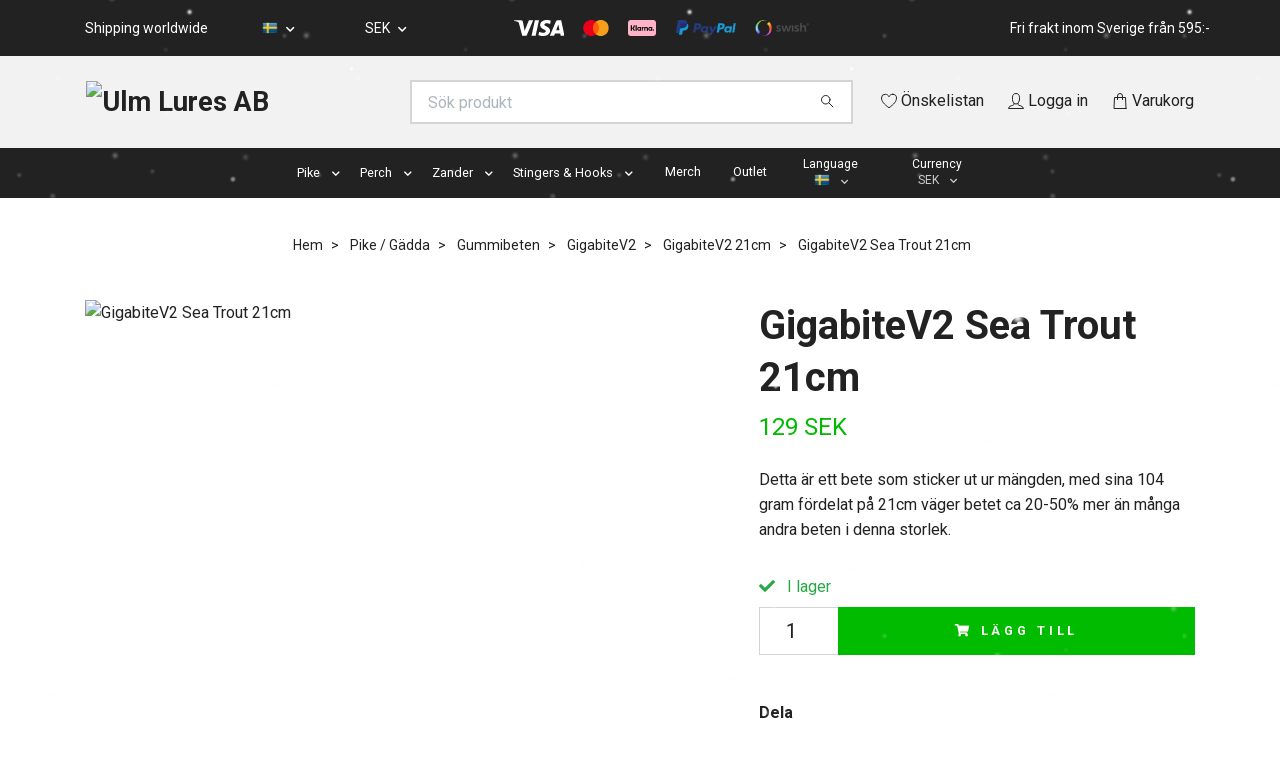

--- FILE ---
content_type: text/html; charset=utf-8
request_url: https://www.ulmlures.se/pike/rubber-baits/gigabitev2/gigabitev2-21cm/gigabitev2-sea-trout-21cm
body_size: 23686
content:
<!DOCTYPE html>
<html class="no-javascript" lang="sv">
<head>
<link rel="alternate" href="https://www.ulmlures.se/pike/rubber-baits/gigabitev2/gigabitev2-21cm/gigabitev2-sea-trout-21cm" hreflang="sv" />
<link rel="alternate" href="https://www.ulmlures.se/en/pike/rubber-baits/gigabitev2/gigabitev2-21cm/gigabitev2-sea-trout-21cm" hreflang="en" />
<link rel="alternate" href="https://www.ulmlures.se/de/pike/rubber-baits/gigabitev2/gigabitev2-21cm/gigabitev2-sea-trout-21cm" hreflang="de" />
<meta property="ix:host" content="cdn.quickbutik.com/images"><meta http-equiv="Content-Type" content="text/html; charset=utf-8">
<title>GigabiteV2 Sea Trout 21cm - Ulm Lures</title>
<meta name="author" content="Quickbutik">
<meta name="description" content="Detta är ett bete som sticker ut ur mängden, med sina 104 gram fördelat på 21cm väger betet ca 20-50% mer än många andra beten i denna storlek.">
<meta property="og:description" content="Detta är ett bete som sticker ut ur mängden, med sina 104 gram fördelat på 21cm väger betet ca 20-50% mer än många andra beten i denna storlek.">
<meta property="og:title" content="GigabiteV2 Sea Trout 21cm - Ulm Lures">
<meta property="og:url" content="https://www.ulmlures.se/pike/rubber-baits/gigabitev2/gigabitev2-21cm/gigabitev2-sea-trout-21cm">
<meta property="og:site_name" content="Ulm Lures AB">
<meta property="og:type" content="website">
<meta property="og:image" content="https://cdn.quickbutik.com/images/4286a/products/649c57b222191.jpeg">
<meta property="twitter:card" content="summary">
<meta property="twitter:title" content="Ulm Lures AB">
<meta property="twitter:description" content="Detta är ett bete som sticker ut ur mängden, med sina 104 gram fördelat på 21cm väger betet ca 20-50% mer än många andra beten i denna storlek.">
<meta property="twitter:image" content="https://cdn.quickbutik.com/images/4286a/products/649c57b222191.jpeg">
<meta name="viewport" content="width=device-width, initial-scale=1, maximum-scale=1">
<link rel="preconnect" href="https://fonts.gstatic.com" crossorigin>
<script>document.documentElement.classList.remove('no-javascript');</script><!-- Vendor Assets --><link rel="stylesheet" href="https://use.fontawesome.com/releases/v5.15.4/css/all.css">
<link href="https://storage.quickbutik.com/stores/4286a/templates/nova-12/css/assets.min.css?57993" rel="stylesheet">
<!-- Theme Stylesheet --><link href="https://storage.quickbutik.com/stores/4286a/templates/nova-12/css/theme-main.css?57993" rel="stylesheet">
<link href="https://storage.quickbutik.com/stores/4286a/templates/nova-12/css/theme-sub.css?57993" rel="stylesheet">
<link href="https://storage.quickbutik.com/stores/4286a/templates/nova-12/css/custom.css?57993" rel="stylesheet">
<!-- Google Fonts --><link href="//fonts.googleapis.com/css?family=Roboto:400,700%7CRoboto:400,700" rel="stylesheet" type="text/css"  media="all" /><!-- Favicon--><link rel="icon" type="image/png" href="https://cdn.quickbutik.com/images/4286a/templates/nova-12/assets/favicon.png?s=57993&auto=format">
<link rel="canonical" href="https://www.ulmlures.se/pike/rubber-baits/gigabitev2/gigabitev2-21cm/gigabitev2-sea-trout-21cm">
<!-- Tweaks for older IEs--><!--[if lt IE 9]>
      <script src="https://oss.maxcdn.com/html5shiv/3.7.3/html5shiv.min.js"></script>
      <script src="https://oss.maxcdn.com/respond/1.4.2/respond.min.js"></script
    ><![endif]--><script src="https://cdnjs.cloudflare.com/ajax/libs/imgix.js/4.0.0/imgix.min.js" integrity="sha512-SlmYBg9gVVpgcGsP+pIUgFnogdw1rs1L8x+OO3aFXeZdYgTYlFlyBV9hTebE6OgqCTDEjfdUEhcuWBsZ8LWOZA==" crossorigin="anonymous" referrerpolicy="no-referrer"></script><meta property="ix:useHttps" content="true">
<style>.hide { display: none; }</style>
<script type="text/javascript" defer>document.addEventListener('DOMContentLoaded', () => {
    document.body.setAttribute('data-qb-page', 'product');
});</script>    <!-- Google Analytics 4 -->
    <script async src="https://www.googletagmanager.com/gtag/js?id=G-0K4H99EQ04"></script>
    <script>
        window.dataLayer = window.dataLayer || [];
        function gtag(){dataLayer.push(arguments);}

        gtag('consent', 'default', {
            'analytics_storage': 'denied',
            'ad_storage': 'denied',
            'ad_user_data': 'denied',
            'ad_personalization': 'denied',
            'wait_for_update': 500,
        });

        const getConsentForCategory = (category) => (typeof qb_cookieconsent == 'undefined' || qb_cookieconsent.allowedCategory(category)) ? 'granted' : 'denied';

        if (typeof qb_cookieconsent == 'undefined' || qb_cookieconsent.allowedCategory('analytics') || qb_cookieconsent.allowedCategory('marketing')) {
            const analyticsConsent = getConsentForCategory('analytics');
            const marketingConsent = getConsentForCategory('marketing');

            gtag('consent', 'update', {
                'analytics_storage': analyticsConsent,
                'ad_storage': marketingConsent,
                'ad_user_data': marketingConsent,
                'ad_personalization': marketingConsent,
            });
        }

        // Handle consent updates for GA4
        document.addEventListener('QB_CookieConsentAccepted', function(event) {
            const cookie = qbGetEvent(event).cookie;
            const getConsentLevel = (level) => (cookie && cookie.level && cookie.level.includes(level)) ? 'granted' : 'denied';

            gtag('consent', 'update', {
                'analytics_storage': getConsentLevel('analytics'),
                'ad_storage': getConsentLevel('marketing'),
                'ad_user_data': getConsentLevel('marketing'),
                'ad_personalization': getConsentLevel('marketing'),
            });
        });

        gtag('js', new Date());
        gtag('config', 'G-0K4H99EQ04', { 'allow_enhanced_conversions' : true } );
gtag('event', 'view_item', JSON.parse('{"currency":"SEK","value":"129","items":[{"item_name":"GigabiteV2 Sea Trout 21cm","item_id":"406","price":"129","item_category":"GigabiteV2 21cm","item_variant":"","quantity":"1","description":"<div class=&quot;ulmprodtext&quot;><div class=&quot;ulmprodleft&quot;><p>Detta &auml;r ett bete som sticker ut ur m&auml;ngden, med sina 104 gram f&ouml;rdelat p&aring; 21cm v&auml;ger betet ca 20-50% mer &auml;n m&aring;nga andra beten i denna storlek. Det g&ouml;r att du f&aring;r en stor profil fr&aring;n alla h&aring;ll och kanter, dessutom flyttar betet mycket vatten med sin stora paddel vilket g&ouml;r att g&auml;ddan l&auml;ttare uppm&auml;rksammar betet.<\/p><p>Tack vare den kompakta designen blir GigabiteV2 en kastkanon som ocks&aring; &auml;r slitstarkt och som h&aring;ller f&ouml;r m&aring;nga g&auml;ddor. Betet &auml;r tillverkat i ett mjukt gummi f&ouml;r att kunna fiskas i alla l&auml;gen, det fiskas v&auml;ldigt bra i b&aring;de l&aring;g och h&ouml;g hastighet. Betet har en v&auml;ldigt fin rullande g&aring;ng som g&auml;ddan inte kan motst&aring;. GigabiteV2 21cm &auml;r ett bete som testats i tv&aring; &aring;r innan det gick i produktion och som gett otroligt bra resultat, det har fungerat utm&auml;rkt i alla typer av f&ouml;rh&aring;llanden.<\/p><p>GigabiteV2-serien &auml;r beten som har f&aring;ngat extremt mycket fin fisk genom &aring;ren och det var inga tvivel p&aring; att det var denna serie ULM skulle v&auml;lja som fabrikstillverkat f&ouml;r att det skulle kunna n&aring; ut till en st&ouml;rre publik. GigabiteV2 &auml;r designat f&ouml;r att verkligen synas b&aring;de underifr&aring;n och fr&aring;n sidan, betets h&ouml;jd och bredd g&ouml;r att det fungerar perfekt f&ouml;r alla situationer och f&aring;ngar g&auml;ddans uppm&auml;rksamhet.<\/p><p>Det &auml;r ett bete som &auml;r till f&ouml;r att synas i vattnet!<\/p><ul><li>Rekommenderad krokstorlek: <a href=&quot;https:\/\/www.ulmlures.se\/terminal-tackle\/bkk-spear-21-ss-20&quot;>2\/0<\/a><\/li><li>Stinger att k&ouml;pa till: &amp;nbsp;<a href=&quot;https:\/\/www.ulmlures.se\/terminal-tackle\/the-system-custom-starter-kit-21cm&quot;>The System Custom Starter Kit 21cm<\/a><\/li><\/ul><\/div><div class=&quot;ulmprodright&quot;><p><span class=&quot;fr-video fr-fvc fr-dvb fr-draggable fr-fvl&quot; contenteditable=&quot;false&quot; draggable=&quot;true&quot;><iframe src=&quot;https:\/\/www.youtube.com\/embed\/RCZL_1Fbuiw?wmode=opaque&quot; frameborder=&quot;0&quot; allowfullscreen=&quot;&quot; style=&quot;width: 360px; height: 640px;&quot;><\/iframe><\/span><\/p><\/div><\/div>","image_url":"https%3A%2F%2Fcdn.quickbutik.com%2Fimages%2F4286a%2Fproducts%2F649c57b222191.jpeg"}]}'));

        const gaClientIdPromise = new Promise(resolve => {
            gtag('get', 'G-0K4H99EQ04', 'client_id', resolve);
        });
        const gaSessionIdPromise = new Promise(resolve => {
            gtag('get', 'G-0K4H99EQ04', 'session_id', resolve);
        });

        Promise.all([gaClientIdPromise, gaSessionIdPromise]).then(([gaClientId, gaSessionId]) => {
            var checkoutButton = document.querySelector("a[href='/cart/index']");
            if (checkoutButton) {
                checkoutButton.onclick = function() {
                    var query = new URLSearchParams({
                        ...(typeof qb_cookieconsent == 'undefined' || qb_cookieconsent.allowedCategory('analytics') ? {
                            gaClientId,
                            gaSessionId,
                        } : {}),
                        consentCategories: [
                            ...(typeof qb_cookieconsent == 'undefined' || qb_cookieconsent.allowedCategory('analytics')) ? ['analytics'] : [],
                            ...(typeof qb_cookieconsent == 'undefined' || qb_cookieconsent.allowedCategory('marketing')) ? ['marketing'] : [],
                        ],
                    });
                    this.setAttribute("href", "/cart/index?" + query.toString());
                };
            }
        });
    </script>
    <!-- End Google Analytics 4 --></head>
<body>
 
    <header class="header">
<!-- Section: Top Bar-->
<div class="top-bar py-1  text-sm">
  <div class="container">
    <div class="row align-items-center top-bar-height">
      <div class="col-12 col-lg-auto">

        <ul class="row mb-0 justify-content-center justify-content-lg-start list-unstyled">
          <li
            class="list-inline-item col-auto text-center text-lg-left ">
            <span>Shipping worldwide</span>
          </li>

          <!-- Component: Language Dropdown-->
          <li class="list-inline-item col-auto">
            <div class="dropdown px-3">
              <a id="langsDropdown" href="#" data-toggle="dropdown" data-display="static" aria-haspopup="true"
                aria-expanded="false" class="dropdown-toggle topbar-link">
                <img class="svg-icon navbar-icon w-auto" src="/assets/shopassets/flags/24/sv.png" alt="Svenska" />
              </a>

              <div aria-labelledby="langsDropdown" class="dropdown-menu dropdown-menu-left">
                <a href="https://www.ulmlures.se/pike/rubber-baits/gigabitev2/gigabitev2-21cm/gigabitev2-sea-trout-21cm" class="dropdown-item">
                  <img class="svg-icon navbar-icon w-auto" src="/assets/shopassets/flags/24/sv.png"
                    alt="sv Flag" />
                  Svenska
                </a>
                <a href="https://www.ulmlures.se/en/pike/rubber-baits/gigabitev2/gigabitev2-21cm/gigabitev2-sea-trout-21cm" class="dropdown-item">
                  <img class="svg-icon navbar-icon w-auto" src="/assets/shopassets/flags/24/en.png"
                    alt="en Flag" />
                  English
                </a>
                <a href="https://www.ulmlures.se/de/pike/rubber-baits/gigabitev2/gigabitev2-21cm/gigabitev2-sea-trout-21cm" class="dropdown-item">
                  <img class="svg-icon navbar-icon w-auto" src="/assets/shopassets/flags/24/de.png"
                    alt="de Flag" />
                  Deutsch
                </a>
              </div>

            </div>
          </li>

          <!-- Component: Tax Dropdown-->


          <!-- Currency Dropdown-->
          <li class="list-inline-item col-auto">
            <div class="dropdown px-3 ml-0">
              <a id="currencyDropdown" href="#" data-toggle="dropdown" data-display="static" aria-haspopup="true"
                aria-expanded="false" class="dropdown-toggle topbar-link">
                SEK
              </a>
              <div class="dropdown-menu dropdown-menu-left">
                <a href="https://www.ulmlures.se/pike/rubber-baits/gigabitev2/gigabitev2-21cm/gigabitev2-sea-trout-21cm?currency=DKK" class="dropdown-item">DKK</a>
                <a href="https://www.ulmlures.se/pike/rubber-baits/gigabitev2/gigabitev2-21cm/gigabitev2-sea-trout-21cm?currency=EUR" class="dropdown-item">EUR</a>
                <a href="https://www.ulmlures.se/pike/rubber-baits/gigabitev2/gigabitev2-21cm/gigabitev2-sea-trout-21cm?currency=GBP" class="dropdown-item">GBP</a>
                <a href="https://www.ulmlures.se/pike/rubber-baits/gigabitev2/gigabitev2-21cm/gigabitev2-sea-trout-21cm?currency=NOK" class="dropdown-item">NOK</a>
                <a href="https://www.ulmlures.se/pike/rubber-baits/gigabitev2/gigabitev2-21cm/gigabitev2-sea-trout-21cm?currency=USD" class="dropdown-item">USD</a>
                <a href="https://www.ulmlures.se/pike/rubber-baits/gigabitev2/gigabitev2-21cm/gigabitev2-sea-trout-21cm?currency=SEK" class="dropdown-item">SEK</a>
              </div>
            </div>
          </li>

        </ul>

      </div>
      
         
      <div class="col d-none d-lg-block pl-0 text-lg-right">
          <img class="icon-payment px-2 my-2 col" src="/assets/shopassets/paylogos/payment-visa-white.svg"
            alt="Payment with Visa" />
          <img class="icon-payment px-2 my-2 col"
            src="/assets/shopassets/paylogos/payment-mastercard-white.svg"
            alt="Payment with Mastercard in white color" />
          <img class="icon-payment px-2 my-2 col" src="/assets/shopassets/paylogos/payment-klarna.svg" alt="Payment with Klarna" />
          <img class="icon-payment px-2 my-2 col" src="/assets/shopassets/paylogos/payment-paypal-color.svg" alt="Payment with Paypal" />
          <img class="icon-payment px-2 my-2 col" src="/assets/shopassets/paylogos/payment-swish.png" alt="Payment with Swish" />
        </div>
       
      
      <!-- Component: Top information -->
      <div class="mt-2 mt-lg-0 col-12 col-lg  text-center text-lg-right px-0">
        <span class="w-100">Fri frakt inom Sverige från 595:-</span>
      </div>

    </div>
  </div>
</div>
<!-- /Section: Top Bar -->

<!-- Section: Header variant -->
<!-- Section: Main Header -->
<nav class="navbar-expand-lg navbar-position navbar-light bg-white fixed-mobile" style="background-color: #f2f2f2 !important;">
    <div class="container">
      <div class="row">
        <div class="navbar col-12 py-2">
          <div class="list-inline-item order-0 d-lg-none col-auto p-0">
            <a href="#" data-toggle="modal" data-target="#sidebarLeft" class="color-text-base header-textcolor">
              <svg class="svg-icon navbar-icon color-text-base header-textcolor">
                <use xlink:href="#menu-hamburger-1"></use>
              </svg>
            </a>
          </div>
            <a href="https://www.ulmlures.se" title="Ulm Lures AB"
              class="navbar-brand order-1 order-lg-1 text-center text-md-left col-6 py-3 px-0">
              
              <img alt="Ulm Lures AB" class="img-fluid img-logo" srcset="https://cdn.quickbutik.com/images/4286a/templates/nova-12/assets/logo.png?s=57993&auto=format&dpr=1 1x, https://cdn.quickbutik.com/images/4286a/templates/nova-12/assets/logo.png?s=57993&auto=format&dpr=2 2x, https://cdn.quickbutik.com/images/4286a/templates/nova-12/assets/logo.png?s=57993&auto=format&dpr=3 3x" src="https://cdn.quickbutik.com/images/4286a/templates/nova-12/assets/logo.png?s=57993&auto=format">
            </a>
          <form action="/shop/search" method="get"
            class="d-lg-flex order-lg-2 d-none my-lg-0 flex-grow-1 top-searchbar text-center col-auto px-4">
            <div class="search-wrapper input-group">
              <input type="text" name="s" placeholder="Sök produkt" aria-label="Search"
                aria-describedby="button-search-desktop" class="form-control pl-3 border-0" />
              <div class="input-group-append ml-0">
                <button id="button-search-desktop" type="submit" class="btn py-0 border-0 bg-white">
                  <svg class="svg-icon navbar-icon color-text-base">
                    <use xlink:href="#search-1"></use>
                  </svg>
                </button>
              </div>
            </div>
          </form>
          <ul class="list-inline order-2 order-lg-3 mb-0 text-right col-auto p-0">
            <li class="list-inline-item mr-3 d-lg-inline-block d-none">
              <a href="/shop/wishlist" class="position-relative d-flex align-items-center color-text-base header-textcolor">
                <svg class="svg-icon navbar-icon color-text-base header-textcolor">
                  <use xlink:href="#heart-1"></use>
                </svg>
                <span class="color-text-base header-textcolor">Önskelistan</span>
              </a>
            </li>
            <li class="list-inline-item mr-3 d-lg-inline-block d-none">
              <a href="/customer/login" class="p-0 d-flex align-items-center">
                <svg class="svg-icon navbar-icon color-text-base header-textcolor">
                  <use xlink:href="#avatar-1"></use>
                </svg>
                <span
                  class="color-text-base header-textcolor">Logga in</span>
              </a>
            </li>
  
            <li class="list-inline-item">
              <a href="#" data-toggle="modal" data-target="#sidebarCart"
                class="position-relative d-flex align-items-center qs-cart-view">
                <svg class="svg-icon navbar-icon color-text-base header-textcolor">
                  <use xlink:href="#shopping-bag-1"></use>
                </svg>
                <div class="navbar-icon-badge icon-count text-white primary-bg basket-count-items icon-count-hidden">0</div>
                <span class="d-none d-sm-inline color-text-base header-textcolor">Varukorg
                  </span>
              </a>
            </li>
          </ul>
        </div>
      </div>
    </div>
  
    <div class="navbar-bg mainmenu_font_size">
      <ul class="container navbar-nav d-none d-lg-flex mt-lg-0 py-2 justify-content-center flex-wrap px-0">
        <li class="nav-item has-dropdown position-relative  d-flex justify-content-center align-items-center  ">
          <a href="/pike" class="nav-link px-1">Pike</a>
          <i id="firstmenu" role="button" data-toggle="dropdown" aria-haspopup="true" aria-expanded="false" class="cursor-pointer dropdown-toggle dropdown-btn pr-3 ml-0" style="color: #ffffff;"></i>
          <ul class="dropdown-menu dropdown-menu-first" aria-labelledby="firstmenu">
  
            <li class="dropdown-submenu position-relative d-flex justify-content-center align-items-center 
            dropdown-list__item dropdown-list__item--inline ">

              <div class="d-flex align-items-center w-100 dropdown-list__content">
                <a href="/pike/rubber-baits" aria-expanded="false" class="dropdown-item ">Gummibeten</a>
                <i id="categoryDropdown34" role="button" data-toggle="dropdown" aria-haspopup="true" aria-expanded="false" data-display="static" class="dropdown-toggle dropdown-btn pr-3 pl-2 cursor-pointer"></i>
              </div>
  
              <ul aria-labelledby="categoryDropdown34"
                class="dropdown-menu 
                dropdown-list__sub-menu">

                    <li class="dropdown-submenu position-relative d-flex justify-content-center align-items-center
                    dropdown-list__item dropdown-list__item--inline ">
                        <div class="d-flex align-items-center w-100 dropdown-list__content">
                          <a href="/pike/rubber-baits/snackbite" aria-expanded="false" class="dropdown-item ">Snackbite</a>
                          <i id="categoryDropdown54" role="button" data-toggle="dropdown" aria-haspopup="true" aria-expanded="false" data-display="static" class="dropdown-toggle dropdown-btn pr-3 pl-2 cursor-pointer"></i>
                        </div>
      
                        <ul aria-labelledby="categoryDropdown54"
                          class="dropdown-menu 
                          dropdown-list__sub-menu">
                              <li><a href="/pike/rubber-baits/snackbite/snackbite-16cm" class=" dropdown-item">Snackbite 16cm</a></li>
                              <li><a href="/pike/rubber-baits/snackbite/snackbite-21cm" class=" dropdown-item">Snackbite 21cm</a></li>
                        </ul>
                    </li>
                
                

                    <li class="dropdown-submenu position-relative d-flex justify-content-center align-items-center
                    dropdown-list__item dropdown-list__item--inline ">
                        <div class="d-flex align-items-center w-100 dropdown-list__content">
                          <a href="/pike/rubber-baits/gigashad" aria-expanded="false" class="dropdown-item ">Gigashad</a>
                          <i id="categoryDropdown57" role="button" data-toggle="dropdown" aria-haspopup="true" aria-expanded="false" data-display="static" class="dropdown-toggle dropdown-btn pr-3 pl-2 cursor-pointer"></i>
                        </div>
      
                        <ul aria-labelledby="categoryDropdown57"
                          class="dropdown-menu 
                          dropdown-list__sub-menu">
                              <li><a href="/pike/rubber-baits/gigashad/gigashad-20" class=" dropdown-item">Gigashad 20cm</a></li>
                              <li><a href="/pike/rubber-baits/gigashad/gigashad-24cm" class=" dropdown-item">Gigashad 24cm</a></li>
                              <li><a href="/pike/rubber-baits/gigashad/gigashad-27cm" class=" dropdown-item">Gigashad 27cm</a></li>
                              <li><a href="/pike/rubber-baits/gigashad/gigashad-33cm" class=" dropdown-item">Gigashad 33cm</a></li>
                              <li><a href="/pike/rubber-baits/gigashad/gigafuseshad-33cm" class=" dropdown-item">GigaFuseShad 33cm</a></li>
                        </ul>
                    </li>
                
                

                
                  <li><a href="/gigabite-v1" class=" dropdown-item">Gigabite V1</a></li>
                

                    <li class="dropdown-submenu position-relative d-flex justify-content-center align-items-center
                    dropdown-list__item dropdown-list__item--inline ">
                        <div class="d-flex align-items-center w-100 dropdown-list__content">
                          <a href="/pike/rubber-baits/gigabitev2" aria-expanded="false" class="dropdown-item ">GigabiteV2</a>
                          <i id="categoryDropdown62" role="button" data-toggle="dropdown" aria-haspopup="true" aria-expanded="false" data-display="static" class="dropdown-toggle dropdown-btn pr-3 pl-2 cursor-pointer"></i>
                        </div>
      
                        <ul aria-labelledby="categoryDropdown62"
                          class="dropdown-menu 
                          dropdown-list__sub-menu">
                              <li><a href="/pike/rubber-baits/gigabitev2/gigabitev2-14" class=" dropdown-item">GigabiteV2 14cm</a></li>
                              <li><a href="/pike/rubber-baits/gigabitev2/gigabitev2-21cm" class=" dropdown-item">GigabiteV2 21cm</a></li>
                              <li><a href="/pike/rubber-baits/gigabitev2/gigabitev2-25cm" class=" dropdown-item">GigabiteV2 25cm</a></li>
                              <li><a href="/pike/rubber-baits/gigabitev2/gigabitev2-spinnarrova-ed" class=" dropdown-item">GigabiteV2 Spinnarröva ED</a></li>
                        </ul>
                    </li>
                
                
              </ul>
            </li>
  
  
  
            <li class="dropdown-submenu position-relative d-flex justify-content-center align-items-center 
            dropdown-list__item dropdown-list__item--inline ">

              <div class="d-flex align-items-center w-100 dropdown-list__content">
                <a href="/pike/wooden-lures" aria-expanded="false" class="dropdown-item ">Träbeten</a>
                <i id="categoryDropdown35" role="button" data-toggle="dropdown" aria-haspopup="true" aria-expanded="false" data-display="static" class="dropdown-toggle dropdown-btn pr-3 pl-2 cursor-pointer"></i>
              </div>
  
              <ul aria-labelledby="categoryDropdown35"
                class="dropdown-menu 
                dropdown-list__sub-menu">

                
                  <li><a href="/pike/wooden-lures/the-boss" class=" dropdown-item">The Boss</a></li>
                

                    <li class="dropdown-submenu position-relative d-flex justify-content-center align-items-center
                    dropdown-list__item dropdown-list__item--inline ">
                        <div class="d-flex align-items-center w-100 dropdown-list__content">
                          <a href="/pike/wooden-lures/ulm-tail" aria-expanded="false" class="dropdown-item ">Ulm Tail</a>
                          <i id="categoryDropdown93" role="button" data-toggle="dropdown" aria-haspopup="true" aria-expanded="false" data-display="static" class="dropdown-toggle dropdown-btn pr-3 pl-2 cursor-pointer"></i>
                        </div>
      
                        <ul aria-labelledby="categoryDropdown93"
                          class="dropdown-menu 
                          dropdown-list__sub-menu">
                              <li><a href="/pike/wooden-lures/ulm-tail/ulm-tail-jr" class=" dropdown-item">Ulm Tail Jr 17cm</a></li>
                              <li><a href="/pike/wooden-lures/ulm-tail/ulm-tail-slim-19cm" class=" dropdown-item">Ulm Tail Slim 19cm</a></li>
                              <li><a href="/pike/wooden-lures/ulm-tail/ulm-tail-22cm" class=" dropdown-item">Ulm Tail 22cm</a></li>
                        </ul>
                    </li>
                
                

                    <li class="dropdown-submenu position-relative d-flex justify-content-center align-items-center
                    dropdown-list__item dropdown-list__item--inline ">
                        <div class="d-flex align-items-center w-100 dropdown-list__content">
                          <a href="/pike/wooden-lures/gigatail" aria-expanded="false" class="dropdown-item ">Gigatail</a>
                          <i id="categoryDropdown91" role="button" data-toggle="dropdown" aria-haspopup="true" aria-expanded="false" data-display="static" class="dropdown-toggle dropdown-btn pr-3 pl-2 cursor-pointer"></i>
                        </div>
      
                        <ul aria-labelledby="categoryDropdown91"
                          class="dropdown-menu 
                          dropdown-list__sub-menu">
                              <li><a href="/pike/wooden-lures/gigatail/gigatail-jr-31cm" class=" dropdown-item">Gigatail JR 31cm</a></li>
                        </ul>
                    </li>
                
                

                
                  <li><a href="/pike/wooden-lures/bobo" class=" dropdown-item">Bobo</a></li>
                

                
                  <li><a href="/pike/wooden-lures/origin-22cm" class=" dropdown-item">Origin 22cm</a></li>
                

                
                  <li><a href="/pike/wooden-lures/slow-tail-33cm" class=" dropdown-item">Slow Tail 33cm</a></li>
                

                    <li class="dropdown-submenu position-relative d-flex justify-content-center align-items-center
                    dropdown-list__item dropdown-list__item--inline ">
                        <div class="d-flex align-items-center w-100 dropdown-list__content">
                          <a href="/pike/wooden-lures/gigajerk" aria-expanded="false" class="dropdown-item ">Gigajerk</a>
                          <i id="categoryDropdown71" role="button" data-toggle="dropdown" aria-haspopup="true" aria-expanded="false" data-display="static" class="dropdown-toggle dropdown-btn pr-3 pl-2 cursor-pointer"></i>
                        </div>
      
                        <ul aria-labelledby="categoryDropdown71"
                          class="dropdown-menu 
                          dropdown-list__sub-menu">
                              <li><a href="/pike/wooden-lures/gigajerk/gigajerk-slim-15cm" class=" dropdown-item">Gigajerk Slim 15cm</a></li>
                              <li><a href="/pike/wooden-lures/gigajerk/gigajerk-jr-175cm" class=" dropdown-item">Gigajerk JR 17.5cm</a></li>
                              <li><a href="/pike/wooden-lures/gigajerk/gigajerk-24cm" class=" dropdown-item">Gigajerk 24cm</a></li>
                        </ul>
                    </li>
                
                

                    <li class="dropdown-submenu position-relative d-flex justify-content-center align-items-center
                    dropdown-list__item dropdown-list__item--inline ">
                        <div class="d-flex align-items-center w-100 dropdown-list__content">
                          <a href="/pike/wooden-lures/piepie" aria-expanded="false" class="dropdown-item ">Piepie</a>
                          <i id="categoryDropdown73" role="button" data-toggle="dropdown" aria-haspopup="true" aria-expanded="false" data-display="static" class="dropdown-toggle dropdown-btn pr-3 pl-2 cursor-pointer"></i>
                        </div>
      
                        <ul aria-labelledby="categoryDropdown73"
                          class="dropdown-menu 
                          dropdown-list__sub-menu">
                              <li><a href="/pike/wooden-lures/piepie/piepie-slim-11cm" class=" dropdown-item">Piepie Slim 11cm</a></li>
                              <li><a href="/pike/wooden-lures/piepie/piepie-13cm" class=" dropdown-item">Piepie 13cm</a></li>
                        </ul>
                    </li>
                
                
              </ul>
            </li>
  
  
  
            <li class="dropdown-submenu position-relative d-flex justify-content-center align-items-center 
            dropdown-list__item dropdown-list__item--inline ">

              <div class="d-flex align-items-center w-100 dropdown-list__content">
                <a href="https://www.ulmlures.se/terminal-tackle" aria-expanded="false" class="dropdown-item ">Accessories</a>
                <i id="categoryDropdown95" role="button" data-toggle="dropdown" aria-haspopup="true" aria-expanded="false" data-display="static" class="dropdown-toggle dropdown-btn pr-3 pl-2 cursor-pointer"></i>
              </div>
  
              <ul aria-labelledby="categoryDropdown95"
                class="dropdown-menu 
                dropdown-list__sub-menu">

                
                  <li><a href="/terminal-tackle/stingers" class=" dropdown-item">Stingers</a></li>
                

                
                  <li><a href="/terminal-tackle/screws" class=" dropdown-item">Screws</a></li>
                

                
                  <li><a href="/terminal-tackle/bkk-hooks" class=" dropdown-item">Hooks</a></li>
                

                
                  <li><a href="/terminal-tackle/the-system-custom-starter-kit" class=" dropdown-item">The system starter kit</a></li>
                

                
                  <li><a href="/terminal-tackle/sinkers-weights" class=" dropdown-item">Sinkers &amp; Weights</a></li>
                

                
                  <li><a href="/terminal-tackle/spinner-rig" class=" dropdown-item">Spinner Rig</a></li>
                

                
                  <li><a href="/terminal-tackle/rasselkammare" class=" dropdown-item">Rasselkammare</a></li>
                

                
                  <li><a href="/pike/miuras-mouse" class=" dropdown-item">Miuras Mouse</a></li>
                
              </ul>
            </li>
  
  
  
  
            <li><a class="dropdown-item " href="/pike/pike-bundles">Pike Bundles</a></li>
  
  
          </ul>
        </li>
        <li class="nav-item has-dropdown position-relative  d-flex justify-content-center align-items-center  ">
          <a href="/perch" class="nav-link px-1">Perch</a>
          <i id="firstmenu" role="button" data-toggle="dropdown" aria-haspopup="true" aria-expanded="false" class="cursor-pointer dropdown-toggle dropdown-btn pr-3 ml-0" style="color: #ffffff;"></i>
          <ul class="dropdown-menu dropdown-menu-first" aria-labelledby="firstmenu">
  
            <li class="dropdown-submenu position-relative d-flex justify-content-center align-items-center 
            dropdown-list__item dropdown-list__item--inline ">

              <div class="d-flex align-items-center w-100 dropdown-list__content">
                <a href="/gummibeten" aria-expanded="false" class="dropdown-item ">Gummibeten</a>
                <i id="categoryDropdown118" role="button" data-toggle="dropdown" aria-haspopup="true" aria-expanded="false" data-display="static" class="dropdown-toggle dropdown-btn pr-3 pl-2 cursor-pointer"></i>
              </div>
  
              <ul aria-labelledby="categoryDropdown118"
                class="dropdown-menu 
                dropdown-list__sub-menu">

                    <li class="dropdown-submenu position-relative d-flex justify-content-center align-items-center
                    dropdown-list__item dropdown-list__item--inline ">
                        <div class="d-flex align-items-center w-100 dropdown-list__content">
                          <a href="/perch/gigabitev2-perch" aria-expanded="false" class="dropdown-item ">GigabiteV2</a>
                          <i id="categoryDropdown106" role="button" data-toggle="dropdown" aria-haspopup="true" aria-expanded="false" data-display="static" class="dropdown-toggle dropdown-btn pr-3 pl-2 cursor-pointer"></i>
                        </div>
      
                        <ul aria-labelledby="categoryDropdown106"
                          class="dropdown-menu 
                          dropdown-list__sub-menu">
                              <li><a href="/perch/gigabitev2-perch/gigabitev2-8cm" class=" dropdown-item">GigabiteV2 8cm</a></li>
                              <li><a href="/perch/gigabitev2-perch/gigabitev2-10cm" class=" dropdown-item">GigabiteV2 10cm</a></li>
                        </ul>
                    </li>
                
                

                    <li class="dropdown-submenu position-relative d-flex justify-content-center align-items-center
                    dropdown-list__item dropdown-list__item--inline ">
                        <div class="d-flex align-items-center w-100 dropdown-list__content">
                          <a href="/perch/gigashad-10cm" aria-expanded="false" class="dropdown-item ">Gigashad</a>
                          <i id="categoryDropdown109" role="button" data-toggle="dropdown" aria-haspopup="true" aria-expanded="false" data-display="static" class="dropdown-toggle dropdown-btn pr-3 pl-2 cursor-pointer"></i>
                        </div>
      
                        <ul aria-labelledby="categoryDropdown109"
                          class="dropdown-menu 
                          dropdown-list__sub-menu">
                              <li><a href="/perch/gigashad-10cm" class=" dropdown-item">Gigashad 10cm</a></li>
                              <li><a href="/perch/gigashad-125cm" class=" dropdown-item">Gigashad 12,5cm</a></li>
                        </ul>
                    </li>
                
                

                
                  <li><a href="/perch/crawler" class=" dropdown-item">Crawler</a></li>
                
              </ul>
            </li>
  
  
  
            <li class="dropdown-submenu position-relative d-flex justify-content-center align-items-center 
            dropdown-list__item dropdown-list__item--inline ">

              <div class="d-flex align-items-center w-100 dropdown-list__content">
                <a href="/perch/accessories-abborre" aria-expanded="false" class="dropdown-item ">Accessories</a>
                <i id="categoryDropdown85" role="button" data-toggle="dropdown" aria-haspopup="true" aria-expanded="false" data-display="static" class="dropdown-toggle dropdown-btn pr-3 pl-2 cursor-pointer"></i>
              </div>
  
              <ul aria-labelledby="categoryDropdown85"
                class="dropdown-menu 
                dropdown-list__sub-menu">

                
                  <li><a href="/perch/hooks-stuff" class=" dropdown-item">Hooks &amp; Stuff</a></li>
                

                
                  <li><a href="/perch/bladed-jigs" class=" dropdown-item">Bladed Jigs</a></li>
                

                
                  <li><a href="/perch/spinnerbaits" class=" dropdown-item">Spinnerbaits</a></li>
                

                
                  <li><a href="/perch/brush-jigs" class=" dropdown-item">Brush Jigs</a></li>
                

                
                  <li><a href="/perch/finesse-neds" class=" dropdown-item">Finesse Neds</a></li>
                
              </ul>
            </li>
  
  
  
  
            <li><a class="dropdown-item " href="/perch/perch-bundles">Perch Bundles</a></li>
  
  
          </ul>
        </li>
        <li class="nav-item has-dropdown position-relative  d-flex justify-content-center align-items-center  ">
          <a href="/zander" class="nav-link px-1">Zander</a>
          <i id="firstmenu" role="button" data-toggle="dropdown" aria-haspopup="true" aria-expanded="false" class="cursor-pointer dropdown-toggle dropdown-btn pr-3 ml-0" style="color: #ffffff;"></i>
          <ul class="dropdown-menu dropdown-menu-first" aria-labelledby="firstmenu">
  
  
            <li><a class="dropdown-item " href="/zander/gigashad-20cm">Gigashad 20cm</a></li>
  
  
  
            <li><a class="dropdown-item " href="/zander/gigabitev2-14cm">GigabiteV2 14cm</a></li>
  
  
          </ul>
        </li>
        <li class="nav-item has-dropdown position-relative  d-flex justify-content-center align-items-center  ">
          <a href="/terminal-tackle" class="nav-link px-1">Stingers &amp; Hooks</a>
          <i id="firstmenu" role="button" data-toggle="dropdown" aria-haspopup="true" aria-expanded="false" class="cursor-pointer dropdown-toggle dropdown-btn pr-3 ml-0" style="color: #ffffff;"></i>
          <ul class="dropdown-menu dropdown-menu-first" aria-labelledby="firstmenu">
  
  
            <li><a class="dropdown-item " href="/terminal-tackle/the-system-custom-starter-kit">The System Custom Starter Kit</a></li>
  
  
  
            <li><a class="dropdown-item " href="/terminal-tackle/stingers">Stingers</a></li>
  
  
  
            <li><a class="dropdown-item " href="/terminal-tackle/sinkers-weights">Sinkers &amp; Weights</a></li>
  
  
  
            <li><a class="dropdown-item " href="/terminal-tackle/screws">Screws</a></li>
  
  
  
            <li><a class="dropdown-item " href="/terminal-tackle/bkk-hooks">Hooks</a></li>
  
  
  
            <li><a class="dropdown-item " href="/terminal-tackle/spinner-rig">Spinner Rig</a></li>
  
  
          </ul>
        </li>
        <li class="nav-item ">
          <a href="/merchandise" title="Merch" class="nav-link ">Merch</a>
        </li>
        <li class="nav-item ">
          <a href="/outlet" title="Outlet" class="nav-link ">Outlet</a>
        </li>
          <li class="list-inline-item col-auto ulmlocation"><span>Language</span>
            <div class="dropdown px-3">
              <a id="langsDropdown" href="#" data-toggle="dropdown" data-display="static" aria-haspopup="true"
                aria-expanded="false" class="dropdown-toggle topbar-link">
                <img class="svg-icon navbar-icon w-auto" src="/assets/shopassets/flags/24/sv.png" alt="Svenska" />
              </a>

              <div aria-labelledby="langsDropdown" class="dropdown-menu dropdown-menu-left">
                <a href="https://www.ulmlures.se/pike/rubber-baits/gigabitev2/gigabitev2-21cm/gigabitev2-sea-trout-21cm" class="dropdown-item">
                  <img class="svg-icon navbar-icon w-auto" src="/assets/shopassets/flags/24/sv.png"
                    alt="sv Flag" />
                  Svenska
                </a>
                <a href="https://www.ulmlures.se/en/pike/rubber-baits/gigabitev2/gigabitev2-21cm/gigabitev2-sea-trout-21cm" class="dropdown-item">
                  <img class="svg-icon navbar-icon w-auto" src="/assets/shopassets/flags/24/en.png"
                    alt="en Flag" />
                  English
                </a>
                <a href="https://www.ulmlures.se/de/pike/rubber-baits/gigabitev2/gigabitev2-21cm/gigabitev2-sea-trout-21cm" class="dropdown-item">
                  <img class="svg-icon navbar-icon w-auto" src="/assets/shopassets/flags/24/de.png"
                    alt="de Flag" />
                  Deutsch
                </a>
              </div>

            </div>
          </li>
          <li class="list-inline-item col-auto ulmlocation" style="text-align:center;"><span>Currency</span>
            <div class="dropdown px-3 ml-0">
              <a id="currencyDropdown" href="#" data-toggle="dropdown" data-display="static" aria-haspopup="true"
                aria-expanded="false" class="dropdown-toggle topbar-link">
                SEK
              </a>
              <div class="dropdown-menu dropdown-menu-left">
                <a href="https://www.ulmlures.se/pike/rubber-baits/gigabitev2/gigabitev2-21cm/gigabitev2-sea-trout-21cm?currency=DKK" class="dropdown-item">DKK</a>
                <a href="https://www.ulmlures.se/pike/rubber-baits/gigabitev2/gigabitev2-21cm/gigabitev2-sea-trout-21cm?currency=EUR" class="dropdown-item">EUR</a>
                <a href="https://www.ulmlures.se/pike/rubber-baits/gigabitev2/gigabitev2-21cm/gigabitev2-sea-trout-21cm?currency=GBP" class="dropdown-item">GBP</a>
                <a href="https://www.ulmlures.se/pike/rubber-baits/gigabitev2/gigabitev2-21cm/gigabitev2-sea-trout-21cm?currency=NOK" class="dropdown-item">NOK</a>
                <a href="https://www.ulmlures.se/pike/rubber-baits/gigabitev2/gigabitev2-21cm/gigabitev2-sea-trout-21cm?currency=USD" class="dropdown-item">USD</a>
                <a href="https://www.ulmlures.se/pike/rubber-baits/gigabitev2/gigabitev2-21cm/gigabitev2-sea-trout-21cm?currency=SEK" class="dropdown-item">SEK</a>
              </div>
            </div>
          </li>
      </ul>
    </div>
  </nav>
  <!-- /Section: Main Header -->
<!-- Section: Header variant -->

<!-- Section: Main Menu -->
<div id="sidebarLeft" tabindex="-1" role="dialog" aria-hidden="true" class="modal fade modal-left">
  <div role="document" class="modal-dialog">
    <div class="modal-content">
      <div class="modal-header pb-0 border-0 d-block">
        <div class="row">
        <form action="/shop/search" method="get" class="col d-lg-flex w-100 my-lg-0 mb-2 pt-1">
          <div class="search-wrapper input-group">
            <input type="text" name="s" placeholder="Sök produkt" aria-label="Search"
              aria-describedby="button-search" class="form-control pl-3 border-0 mobile-search" />
            <div class="input-group-append ml-0">
              <button id="button-search" type="submit" class="btn py-0 btn-underlined border-0">
                <svg class="svg-icon navbar-icon">
                  <use xlink:href="#search-1"></use>
                </svg>
              </button>
            </div>
          </div>
        </form>
        <button type="button" data-dismiss="modal" aria-label="Close" class="close col-auto close-rotate p-0 m-0">
          <svg class="svg-icon w-3rem h-3rem svg-icon-light align-middle">
            <use xlink:href="#close-1"></use>
          </svg>
        </button>
        </div>
      </div>
      <div class="modal-body pt-0">
        <div class="px-2 pb-5">

          <ul class="nav flex-column mb-5">

            <li class="nav-item dropdown">

              <a href="/pike" data-toggle="collapse" data-target="#cat33" aria-haspopup="true"
                aria-expanded="false"
                class="nav-link mobile-nav-link pl-0 mobile-dropdown-toggle dropdown-toggle">Pike</a>

              <div id="cat33" class="collapse">
                <ul class="nav flex-column ml-3">
                  <li class="nav-item">
                    <a class="nav-link mobile-nav-link pl-0 show-all" href="/pike" title="Pike">Visa alla i Pike</a>
                  </li>


                  <li class="nav-item dropdown">
                    <a href="#" data-target="#subcat34" data-toggle="collapse" aria-haspopup="true"
                      aria-expanded="false" class="nav-link pl-0 dropdown-toggle">Gummibeten</a>

                    <div id="subcat34" class="collapse">
                      <ul class="nav flex-column ml-3">
                        <li class="nav-item">
                          <a class="nav-link mobile-nav-link pl-0 show-all" href="/pike/rubber-baits"
                            title="Gummibeten">Visa alla i Gummibeten</a>
                        </li>
                          

                          <li class="nav-item dropdown">
                            <a href="#" data-target="#subcat54" data-toggle="collapse" aria-haspopup="true"
                              aria-expanded="false" class="nav-link pl-0 dropdown-toggle">Snackbite</a>

                            <div id="subcat54" class="collapse">
                              <ul class="nav flex-column ml-3">
                                <li class="nav-item">
                                  <a class="nav-link mobile-nav-link pl-0 show-all" href="/pike/rubber-baits/snackbite"
                                    title="Snackbite">Visa alla i Snackbite</a>
                                </li>
                                <li class="nav-item">
                                  <a href="/pike/rubber-baits/snackbite/snackbite-16cm" class="nav-link pl-0 ">Snackbite 16cm</a>
                                </li>
                                <li class="nav-item">
                                  <a href="/pike/rubber-baits/snackbite/snackbite-21cm" class="nav-link pl-0 ">Snackbite 21cm</a>
                                </li>
                              </ul>
                            </div>
                          </li>

                          

                          <li class="nav-item dropdown">
                            <a href="#" data-target="#subcat57" data-toggle="collapse" aria-haspopup="true"
                              aria-expanded="false" class="nav-link pl-0 dropdown-toggle">Gigashad</a>

                            <div id="subcat57" class="collapse">
                              <ul class="nav flex-column ml-3">
                                <li class="nav-item">
                                  <a class="nav-link mobile-nav-link pl-0 show-all" href="/pike/rubber-baits/gigashad"
                                    title="Gigashad">Visa alla i Gigashad</a>
                                </li>
                                <li class="nav-item">
                                  <a href="/pike/rubber-baits/gigashad/gigashad-20" class="nav-link pl-0 ">Gigashad 20cm</a>
                                </li>
                                <li class="nav-item">
                                  <a href="/pike/rubber-baits/gigashad/gigashad-24cm" class="nav-link pl-0 ">Gigashad 24cm</a>
                                </li>
                                <li class="nav-item">
                                  <a href="/pike/rubber-baits/gigashad/gigashad-27cm" class="nav-link pl-0 ">Gigashad 27cm</a>
                                </li>
                                <li class="nav-item">
                                  <a href="/pike/rubber-baits/gigashad/gigashad-33cm" class="nav-link pl-0 ">Gigashad 33cm</a>
                                </li>
                                <li class="nav-item">
                                  <a href="/pike/rubber-baits/gigashad/gigafuseshad-33cm" class="nav-link pl-0 ">GigaFuseShad 33cm</a>
                                </li>
                              </ul>
                            </div>
                          </li>

                          
                          <li class="nav-item">
                            <a href="/gigabite-v1" class="nav-link pl-0 ">Gigabite V1</a>
                          </li>


                          

                          <li class="nav-item dropdown">
                            <a href="#" data-target="#subcat62" data-toggle="collapse" aria-haspopup="true"
                              aria-expanded="false" class="nav-link pl-0 dropdown-toggle">GigabiteV2</a>

                            <div id="subcat62" class="collapse">
                              <ul class="nav flex-column ml-3">
                                <li class="nav-item">
                                  <a class="nav-link mobile-nav-link pl-0 show-all" href="/pike/rubber-baits/gigabitev2"
                                    title="GigabiteV2">Visa alla i GigabiteV2</a>
                                </li>
                                <li class="nav-item">
                                  <a href="/pike/rubber-baits/gigabitev2/gigabitev2-14" class="nav-link pl-0 ">GigabiteV2 14cm</a>
                                </li>
                                <li class="nav-item">
                                  <a href="/pike/rubber-baits/gigabitev2/gigabitev2-21cm" class="nav-link pl-0 ">GigabiteV2 21cm</a>
                                </li>
                                <li class="nav-item">
                                  <a href="/pike/rubber-baits/gigabitev2/gigabitev2-25cm" class="nav-link pl-0 ">GigabiteV2 25cm</a>
                                </li>
                                <li class="nav-item">
                                  <a href="/pike/rubber-baits/gigabitev2/gigabitev2-spinnarrova-ed" class="nav-link pl-0 ">GigabiteV2 Spinnarröva ED</a>
                                </li>
                              </ul>
                            </div>
                          </li>

                      </ul>
                    </div>
                  </li>



                  <li class="nav-item dropdown">
                    <a href="#" data-target="#subcat35" data-toggle="collapse" aria-haspopup="true"
                      aria-expanded="false" class="nav-link pl-0 dropdown-toggle">Träbeten</a>

                    <div id="subcat35" class="collapse">
                      <ul class="nav flex-column ml-3">
                        <li class="nav-item">
                          <a class="nav-link mobile-nav-link pl-0 show-all" href="/pike/wooden-lures"
                            title="Träbeten">Visa alla i Träbeten</a>
                        </li>
                          
                          <li class="nav-item">
                            <a href="/pike/wooden-lures/the-boss" class="nav-link pl-0 ">The Boss</a>
                          </li>


                          

                          <li class="nav-item dropdown">
                            <a href="#" data-target="#subcat93" data-toggle="collapse" aria-haspopup="true"
                              aria-expanded="false" class="nav-link pl-0 dropdown-toggle">Ulm Tail</a>

                            <div id="subcat93" class="collapse">
                              <ul class="nav flex-column ml-3">
                                <li class="nav-item">
                                  <a class="nav-link mobile-nav-link pl-0 show-all" href="/pike/wooden-lures/ulm-tail"
                                    title="Ulm Tail">Visa alla i Ulm Tail</a>
                                </li>
                                <li class="nav-item">
                                  <a href="/pike/wooden-lures/ulm-tail/ulm-tail-jr" class="nav-link pl-0 ">Ulm Tail Jr 17cm</a>
                                </li>
                                <li class="nav-item">
                                  <a href="/pike/wooden-lures/ulm-tail/ulm-tail-slim-19cm" class="nav-link pl-0 ">Ulm Tail Slim 19cm</a>
                                </li>
                                <li class="nav-item">
                                  <a href="/pike/wooden-lures/ulm-tail/ulm-tail-22cm" class="nav-link pl-0 ">Ulm Tail 22cm</a>
                                </li>
                              </ul>
                            </div>
                          </li>

                          

                          <li class="nav-item dropdown">
                            <a href="#" data-target="#subcat91" data-toggle="collapse" aria-haspopup="true"
                              aria-expanded="false" class="nav-link pl-0 dropdown-toggle">Gigatail</a>

                            <div id="subcat91" class="collapse">
                              <ul class="nav flex-column ml-3">
                                <li class="nav-item">
                                  <a class="nav-link mobile-nav-link pl-0 show-all" href="/pike/wooden-lures/gigatail"
                                    title="Gigatail">Visa alla i Gigatail</a>
                                </li>
                                <li class="nav-item">
                                  <a href="/pike/wooden-lures/gigatail/gigatail-jr-31cm" class="nav-link pl-0 ">Gigatail JR 31cm</a>
                                </li>
                              </ul>
                            </div>
                          </li>

                          
                          <li class="nav-item">
                            <a href="/pike/wooden-lures/bobo" class="nav-link pl-0 ">Bobo</a>
                          </li>


                          
                          <li class="nav-item">
                            <a href="/pike/wooden-lures/origin-22cm" class="nav-link pl-0 ">Origin 22cm</a>
                          </li>


                          
                          <li class="nav-item">
                            <a href="/pike/wooden-lures/slow-tail-33cm" class="nav-link pl-0 ">Slow Tail 33cm</a>
                          </li>


                          

                          <li class="nav-item dropdown">
                            <a href="#" data-target="#subcat71" data-toggle="collapse" aria-haspopup="true"
                              aria-expanded="false" class="nav-link pl-0 dropdown-toggle">Gigajerk</a>

                            <div id="subcat71" class="collapse">
                              <ul class="nav flex-column ml-3">
                                <li class="nav-item">
                                  <a class="nav-link mobile-nav-link pl-0 show-all" href="/pike/wooden-lures/gigajerk"
                                    title="Gigajerk">Visa alla i Gigajerk</a>
                                </li>
                                <li class="nav-item">
                                  <a href="/pike/wooden-lures/gigajerk/gigajerk-slim-15cm" class="nav-link pl-0 ">Gigajerk Slim 15cm</a>
                                </li>
                                <li class="nav-item">
                                  <a href="/pike/wooden-lures/gigajerk/gigajerk-jr-175cm" class="nav-link pl-0 ">Gigajerk JR 17.5cm</a>
                                </li>
                                <li class="nav-item">
                                  <a href="/pike/wooden-lures/gigajerk/gigajerk-24cm" class="nav-link pl-0 ">Gigajerk 24cm</a>
                                </li>
                              </ul>
                            </div>
                          </li>

                          

                          <li class="nav-item dropdown">
                            <a href="#" data-target="#subcat73" data-toggle="collapse" aria-haspopup="true"
                              aria-expanded="false" class="nav-link pl-0 dropdown-toggle">Piepie</a>

                            <div id="subcat73" class="collapse">
                              <ul class="nav flex-column ml-3">
                                <li class="nav-item">
                                  <a class="nav-link mobile-nav-link pl-0 show-all" href="/pike/wooden-lures/piepie"
                                    title="Piepie">Visa alla i Piepie</a>
                                </li>
                                <li class="nav-item">
                                  <a href="/pike/wooden-lures/piepie/piepie-slim-11cm" class="nav-link pl-0 ">Piepie Slim 11cm</a>
                                </li>
                                <li class="nav-item">
                                  <a href="/pike/wooden-lures/piepie/piepie-13cm" class="nav-link pl-0 ">Piepie 13cm</a>
                                </li>
                              </ul>
                            </div>
                          </li>

                      </ul>
                    </div>
                  </li>



                  <li class="nav-item dropdown">
                    <a href="#" data-target="#subcat95" data-toggle="collapse" aria-haspopup="true"
                      aria-expanded="false" class="nav-link pl-0 dropdown-toggle">Accessories</a>

                    <div id="subcat95" class="collapse">
                      <ul class="nav flex-column ml-3">
                        <li class="nav-item">
                          <a class="nav-link mobile-nav-link pl-0 show-all" href="https://www.ulmlures.se/terminal-tackle"
                            title="Accessories">Visa alla i Accessories</a>
                        </li>
                          
                          <li class="nav-item">
                            <a href="/terminal-tackle/stingers" class="nav-link pl-0 ">Stingers</a>
                          </li>


                          
                          <li class="nav-item">
                            <a href="/terminal-tackle/screws" class="nav-link pl-0 ">Screws</a>
                          </li>


                          
                          <li class="nav-item">
                            <a href="/terminal-tackle/bkk-hooks" class="nav-link pl-0 ">Hooks</a>
                          </li>


                          
                          <li class="nav-item">
                            <a href="/terminal-tackle/the-system-custom-starter-kit" class="nav-link pl-0 ">The system starter kit</a>
                          </li>


                          
                          <li class="nav-item">
                            <a href="/terminal-tackle/sinkers-weights" class="nav-link pl-0 ">Sinkers &amp; Weights</a>
                          </li>


                          
                          <li class="nav-item">
                            <a href="/terminal-tackle/spinner-rig" class="nav-link pl-0 ">Spinner Rig</a>
                          </li>


                          
                          <li class="nav-item">
                            <a href="/terminal-tackle/rasselkammare" class="nav-link pl-0 ">Rasselkammare</a>
                          </li>


                          
                          <li class="nav-item">
                            <a href="/pike/miuras-mouse" class="nav-link pl-0 ">Miuras Mouse</a>
                          </li>


                      </ul>
                    </div>
                  </li>


                  <li class="nav-item">
                    <a href="/pike/pike-bundles" class="nav-link mobile-nav-link pl-0 ">Pike Bundles</a>
                  </li>



                </ul>
              </div>
            </li>



            <li class="nav-item dropdown">

              <a href="/perch" data-toggle="collapse" data-target="#cat32" aria-haspopup="true"
                aria-expanded="false"
                class="nav-link mobile-nav-link pl-0 mobile-dropdown-toggle dropdown-toggle">Perch</a>

              <div id="cat32" class="collapse">
                <ul class="nav flex-column ml-3">
                  <li class="nav-item">
                    <a class="nav-link mobile-nav-link pl-0 show-all" href="/perch" title="Perch">Visa alla i Perch</a>
                  </li>


                  <li class="nav-item dropdown">
                    <a href="#" data-target="#subcat118" data-toggle="collapse" aria-haspopup="true"
                      aria-expanded="false" class="nav-link pl-0 dropdown-toggle">Gummibeten</a>

                    <div id="subcat118" class="collapse">
                      <ul class="nav flex-column ml-3">
                        <li class="nav-item">
                          <a class="nav-link mobile-nav-link pl-0 show-all" href="/gummibeten"
                            title="Gummibeten">Visa alla i Gummibeten</a>
                        </li>
                          

                          <li class="nav-item dropdown">
                            <a href="#" data-target="#subcat106" data-toggle="collapse" aria-haspopup="true"
                              aria-expanded="false" class="nav-link pl-0 dropdown-toggle">GigabiteV2</a>

                            <div id="subcat106" class="collapse">
                              <ul class="nav flex-column ml-3">
                                <li class="nav-item">
                                  <a class="nav-link mobile-nav-link pl-0 show-all" href="/perch/gigabitev2-perch"
                                    title="GigabiteV2">Visa alla i GigabiteV2</a>
                                </li>
                                <li class="nav-item">
                                  <a href="/perch/gigabitev2-perch/gigabitev2-8cm" class="nav-link pl-0 ">GigabiteV2 8cm</a>
                                </li>
                                <li class="nav-item">
                                  <a href="/perch/gigabitev2-perch/gigabitev2-10cm" class="nav-link pl-0 ">GigabiteV2 10cm</a>
                                </li>
                              </ul>
                            </div>
                          </li>

                          

                          <li class="nav-item dropdown">
                            <a href="#" data-target="#subcat109" data-toggle="collapse" aria-haspopup="true"
                              aria-expanded="false" class="nav-link pl-0 dropdown-toggle">Gigashad</a>

                            <div id="subcat109" class="collapse">
                              <ul class="nav flex-column ml-3">
                                <li class="nav-item">
                                  <a class="nav-link mobile-nav-link pl-0 show-all" href="/perch/gigashad-10cm"
                                    title="Gigashad">Visa alla i Gigashad</a>
                                </li>
                                <li class="nav-item">
                                  <a href="/perch/gigashad-10cm" class="nav-link pl-0 ">Gigashad 10cm</a>
                                </li>
                                <li class="nav-item">
                                  <a href="/perch/gigashad-125cm" class="nav-link pl-0 ">Gigashad 12,5cm</a>
                                </li>
                              </ul>
                            </div>
                          </li>

                          
                          <li class="nav-item">
                            <a href="/perch/crawler" class="nav-link pl-0 ">Crawler</a>
                          </li>


                      </ul>
                    </div>
                  </li>



                  <li class="nav-item dropdown">
                    <a href="#" data-target="#subcat85" data-toggle="collapse" aria-haspopup="true"
                      aria-expanded="false" class="nav-link pl-0 dropdown-toggle">Accessories</a>

                    <div id="subcat85" class="collapse">
                      <ul class="nav flex-column ml-3">
                        <li class="nav-item">
                          <a class="nav-link mobile-nav-link pl-0 show-all" href="/perch/accessories-abborre"
                            title="Accessories">Visa alla i Accessories</a>
                        </li>
                          
                          <li class="nav-item">
                            <a href="/perch/hooks-stuff" class="nav-link pl-0 ">Hooks &amp; Stuff</a>
                          </li>


                          
                          <li class="nav-item">
                            <a href="/perch/bladed-jigs" class="nav-link pl-0 ">Bladed Jigs</a>
                          </li>


                          
                          <li class="nav-item">
                            <a href="/perch/spinnerbaits" class="nav-link pl-0 ">Spinnerbaits</a>
                          </li>


                          
                          <li class="nav-item">
                            <a href="/perch/brush-jigs" class="nav-link pl-0 ">Brush Jigs</a>
                          </li>


                          
                          <li class="nav-item">
                            <a href="/perch/finesse-neds" class="nav-link pl-0 ">Finesse Neds</a>
                          </li>


                      </ul>
                    </div>
                  </li>


                  <li class="nav-item">
                    <a href="/perch/perch-bundles" class="nav-link mobile-nav-link pl-0 ">Perch Bundles</a>
                  </li>



                </ul>
              </div>
            </li>



            <li class="nav-item dropdown">

              <a href="/zander" data-toggle="collapse" data-target="#cat36" aria-haspopup="true"
                aria-expanded="false"
                class="nav-link mobile-nav-link pl-0 mobile-dropdown-toggle dropdown-toggle">Zander</a>

              <div id="cat36" class="collapse">
                <ul class="nav flex-column ml-3">
                  <li class="nav-item">
                    <a class="nav-link mobile-nav-link pl-0 show-all" href="/zander" title="Zander">Visa alla i Zander</a>
                  </li>

                  <li class="nav-item">
                    <a href="/zander/gigashad-20cm" class="nav-link mobile-nav-link pl-0 ">Gigashad 20cm</a>
                  </li>



                  <li class="nav-item">
                    <a href="/zander/gigabitev2-14cm" class="nav-link mobile-nav-link pl-0 ">GigabiteV2 14cm</a>
                  </li>



                </ul>
              </div>
            </li>



            <li class="nav-item dropdown">

              <a href="/terminal-tackle" data-toggle="collapse" data-target="#cat20" aria-haspopup="true"
                aria-expanded="false"
                class="nav-link mobile-nav-link pl-0 mobile-dropdown-toggle dropdown-toggle">Stingers &amp; Hooks</a>

              <div id="cat20" class="collapse">
                <ul class="nav flex-column ml-3">
                  <li class="nav-item">
                    <a class="nav-link mobile-nav-link pl-0 show-all" href="/terminal-tackle" title="Stingers &amp; Hooks">Visa alla i Stingers &amp; Hooks</a>
                  </li>

                  <li class="nav-item">
                    <a href="/terminal-tackle/the-system-custom-starter-kit" class="nav-link mobile-nav-link pl-0 ">The System Custom Starter Kit</a>
                  </li>



                  <li class="nav-item">
                    <a href="/terminal-tackle/stingers" class="nav-link mobile-nav-link pl-0 ">Stingers</a>
                  </li>



                  <li class="nav-item">
                    <a href="/terminal-tackle/sinkers-weights" class="nav-link mobile-nav-link pl-0 ">Sinkers &amp; Weights</a>
                  </li>



                  <li class="nav-item">
                    <a href="/terminal-tackle/screws" class="nav-link mobile-nav-link pl-0 ">Screws</a>
                  </li>



                  <li class="nav-item">
                    <a href="/terminal-tackle/bkk-hooks" class="nav-link mobile-nav-link pl-0 ">Hooks</a>
                  </li>



                  <li class="nav-item">
                    <a href="/terminal-tackle/spinner-rig" class="nav-link mobile-nav-link pl-0 ">Spinner Rig</a>
                  </li>



                </ul>
              </div>
            </li>


            <li class="nav-item ">
              <a href="/merchandise" title="Merch" class="nav-link mobile-nav-link pl-0">Merch</a>
            </li>


            <li class="nav-item ">
              <a href="/outlet" title="Outlet" class="nav-link mobile-nav-link pl-0">Outlet</a>
            </li>



            <li class="nav-item">
              <a href="/shop/wishlist" class="nav-link mobile-nav-link text-hover-primary position-relative d-flex align-items-center">
                <svg class="svg-icon navbar-icon">
                  <use xlink:href="#heart-1"></use>
                </svg>
                <span class="nav-link pl-0">Önskelistan</span>
              </a>
            </li>

            <li class="nav-item">
              <a href="/customer/login" class="nav-link mobile-nav-link text-hover-primary position-relative d-flex align-items-center">
                <svg class="svg-icon navbar-icon">
                  <use xlink:href="#avatar-1"></use>
                </svg>
                <span
                  class="nav-link pl-0">Logga in</span>
              </a>
            </li>

          </ul>
        </div>
      </div>
    </div>
  </div>
</div>
<!-- /Section: Main Menu -->
</header><!-- Sidebar Cart Modal-->
<div id="sidebarCart" tabindex="-1" role="dialog" class="modal fade modal-right cart-sidebar">
  <div role="document" class="modal-dialog">
    <div class="modal-content sidebar-cart-content">
      <div class="modal-header pb-0 border-0">
        <h3 class="ml-3 color-text-base">Varukorg</h3>
        <button type="button" data-dismiss="modal" aria-label="Stäng"
          class="close modal-close close-rotate">
          <svg class="svg-icon w-3rem h-3rem svg-icon-light align-middle">
            <use xlink:href="#close-1"></use>
          </svg>
        </button>
      </div>
      <div class="modal-body sidebar-cart-body">

        <!-- Cart messages -->
        <div class="qs-cart-message"></div>

        <!-- Empty cart snippet-->
        <!-- In case of empty cart - display this snippet + remove .d-none-->
        <div class="qs-cart-empty  text-center mb-5">
          <svg class="svg-icon w-3rem h-3rem svg-icon-light mb-4 opacity-7">
            <use xlink:href="#retail-bag-1"></use>
          </svg>
          <p>Din varukorg är tom, men det behöver den inte vara.</p>
        </div>

        <!-- Empty cart snippet end-->
        <div class="sidebar-cart-product-wrapper qs-cart-update">

          <div id="cartitem-clone" class="navbar-cart-product clone hide">
            <input type="hidden" class="navbar-cart-product-id" value="" />
            <div class="d-flex align-items-center">
              <a class="navbar-cart-product-url pr-2" href="#">
                <img loading="lazy" src="" alt="" class="navbar-cart-product-image img-fluid navbar-cart-product-image" />
              </a>
              <div class="flex-grow-1">
                <a href="#" class="navbar-cart-product-link color-text-base"></a>
                <strong class="navbar-cart-product-price product-price d-block text-sm"></strong>
                <div class="d-flex max-w-100px">
                  <div class="btn btn-items btn-items-decrease text-center">-</div>
                  <input type="text" value="1" class="navbar-cart-product-qty form-control text-center input-items" />
                  <div class="btn btn-items btn-items-increase text-center">+</div>
                </div>
              </div>
              <button class="qs-cart-delete btn" data-pid="">
                <svg class="svg-icon sidebar-cart-icon color-text-base opacity-7">
                  <use xlink:href="#bin-1"></use>
                </svg>
              </button>
            </div>
          </div>


        </div>
      </div>
      <div class="modal-footer sidebar-cart-footer shadow color-text-base">
        <div class="w-100">
          <h5 class="mb-2 mb-lg-4">
            Total summa: 
            <span
              class="float-right navbar-cart-totals">0,00 SEK</span>
        </h5>   
        <a href="/cart/index" title="Till kassan" class="w-100">
            <button class="btn-height-large navbar-checkout-btn border-0 mb-2 mb-lg-4 btn btn-dark btn-block disabled">Till kassan</button>
        </a>
        <a href="#" data-dismiss="modal" class="btn btn-block color-text-base">Fortsätt att handla</a>

        </div>
      </div>
    </div>
  </div>
</div><div class="container pt-0 pt-lg-4">
            <!-- Sidebar-->
            <nav class="breadcrumb p-0" aria-label="breadcrumbs mb-0"><ul class="breadcrumb mb-0 mx-auto justify-content-center">
<li class="breadcrumb-item ">
<a href="/" title="Hem">Hem</a>
</li>
<li class="breadcrumb-item ">
<a href="/pike" title="Pike / Gädda">Pike / Gädda</a>
</li>
<li class="breadcrumb-item ">
<a href="/pike/rubber-baits" title="Gummibeten">Gummibeten</a>
</li>
<li class="breadcrumb-item ">
<a href="/pike/rubber-baits/gigabitev2" title="GigabiteV2">GigabiteV2</a>
</li>
<li class="breadcrumb-item ">
<a href="/pike/rubber-baits/gigabitev2/gigabitev2-21cm" title="GigabiteV2 21cm">GigabiteV2 21cm</a>
</li>
<li class="breadcrumb-item active">
GigabiteV2 Sea Trout 21cm
</li>
</ul></nav>
</div>
    <!-- Main Product Detail Content -->
<article id="product" class="container py-0 py-lg-4" itemscope itemtype="http://schema.org/Product">
  
    <div class="row">
      <div class="col-lg-7 order-1">

        <!-- Container for ribbons -->
        <div class="position-relative product m-0" data-pid="406" style="left:-15px"><div></div></div>
        
        <div class="detail-carousel">
          <div id="detailSlider" class="swiper-container detail-slider photoswipe-gallery">
            <!-- Additional required wrapper-->
            <div class="swiper-wrapper">

              <!-- Slides-->
              <div class="swiper-slide qs-product-image2137" data-thumb="https://cdn.quickbutik.com/images/4286a/products/649c57b222191.jpeg">
                <a href="https://cdn.quickbutik.com/images/4286a/products/649c57b222191.jpeg?auto=format,compress&fit=max&max-w=1600&max-h=1200&dpr=1"
                  data-caption="GigabiteV2 Sea Trout 21cm"
                  data-toggle="photoswipe" data-width="1200" data-height="1200" class="btn btn-photoswipe">
                  <svg class="svg-icon svg-icon-heavy">
                    <use xlink:href="#expand-1"></use>
                  </svg></a>
                <div data-toggle="zoom" 
                  data-image="https://cdn.quickbutik.com/images/4286a/products/649c57b222191.jpeg?auto=format,compress&fit=max&w=960&h=960&dpr=1">

                  <img loading="lazy" srcset="https://cdn.quickbutik.com/images/4286a/products/649c57b222191.jpeg?auto=format,compress&fit=max&w=960&h=960&dpr=1 1x, https://cdn.quickbutik.com/images/4286a/products/649c57b222191.jpeg?auto=format,compress&fit=max&w=1600&h=1200&dpr=2 2x"
                  src="https://cdn.quickbutik.com/images/4286a/products/649c57b222191.jpeg?auto=format,compress&fit=max&max-w=960&max-h=960&dpr=1&auto=format"
                  alt="GigabiteV2 Sea Trout 21cm"
                  class="productpage-image img-fluid w-100 " />

                </div>
              </div>
            </div>
          </div>

          <meta itemprop="image" content="https://cdn.quickbutik.com/images/4286a/products/649c57b222191.jpeg">
        </div>

        <!-- Thumbnails (only if more than one) -->

      </div>

      <div class="col-lg-5 pl-lg-4 order-2">
        <h1 itemprop="name">GigabiteV2 Sea Trout 21cm</h1>

        <div class="d-flex flex-column flex-sm-row align-items-sm-center justify-content-sm-between mb-4">
          <ul class="list-inline mb-2 mb-sm-0">
            <li class="list-inline-item h4 font-weight-light mb-0 product-price qs-product-price w-100">
              129 SEK</li>
          </ul>

          <div itemprop="offers" itemscope itemtype="http://schema.org/Offer">
            <meta itemprop="price" content="129">

            <meta itemprop="itemCondition" content="http://schema.org/NewCondition">
            <meta itemprop="priceCurrency" content="SEK">
            <link itemprop="availability"
              href="http://schema.org/InStock">
            <meta itemprop="url" content="https://www.ulmlures.se/pike/rubber-baits/gigabitev2/gigabitev2-21cm/gigabitev2-sea-trout-21cm">
          </div>

          <meta itemprop="sku" content="ulm-gbitev2-21-012">

          <meta itemprop="brand" content="Ulm Lures">

        </div>

        <div class="product_description product-description-wrapper">

          <p class="mb-4">
                Detta är ett bete som sticker ut ur mängden, med sina 104 gram fördelat på 21cm väger betet ca 20-50% mer än många andra beten i denna storlek.
          </p>

        </div>


        <form class="qs-cart form" method="post">
          <input type="hidden" class="qs-cart-pid" value="406">
          <input type="hidden" class="qs-cart-price" value="129">


          <!-- Product fields should be inserted here -->
          <div class="qs-product-fields"></div>

          <div>
            <div data-in-stock-text="I lager"
              data-out-of-stock-text=""
              data-combination-not-exist-text="Variant finns ej"
              class="product-current-stock-status text-success py-2">
              <i class="fa fa-check mr-2"></i>
              I lager
            </div>
          </div>

          <div class="input-group w-100 mb-4 addCart">
            <input name="qs-cart-qty"
              type="number"
              min="1" value="1" class="form-control form-control-lg detail-quantity qs-cart-qty" />
            <div class="input-group-append flex-grow-1">
              <button name="checkout" data-unavailable-txt="Slutsåld" type="submit"
                class="btn product-btn-addcart btn-block qs-cart-submit qty-cart-submit btn-height-large">
                <i class="fa fa-shopping-cart mr-2"></i>Lägg till
              </button>
            </div> 
          </div>
        </form>

        <div class="detail-option pt-4">
          <h6 class="detail-option-heading">Dela</h6>
          <ul class="list-unstyled">
            <li>
              <a href="https://www.facebook.com/sharer/sharer.php?u=https://www.ulmlures.se/pike/rubber-baits/gigabitev2/gigabitev2-21cm/gigabitev2-sea-trout-21cm" target="_blank"
                class="text-hover-light social-share social-share-fb"><i class="fab fa-facebook-f"></i></a>
              <a href="https://twitter.com/share?text=GigabiteV2+Sea+Trout+21cm&url=https://www.ulmlures.se/pike/rubber-baits/gigabitev2/gigabitev2-21cm/gigabitev2-sea-trout-21cm"
                target="_blank" class="text-hover-light social-share social-share-twitter"><i
                  class="fab fa-twitter"></i></a>
              <a href="https://pinterest.com/pin/create/button/?url=https://www.ulmlures.se/pike/rubber-baits/gigabitev2/gigabitev2-21cm/gigabitev2-sea-trout-21cm&media=?auto=format&description=GigabiteV2+Sea+Trout+21cm"
                target="_blank" class="text-hover-light social-share social-share-pinterest"><i
                  class="fab fa-pinterest-p"></i></a>
              <a href="https://www.linkedin.com/shareArticle?mini=true&url=https://www.ulmlures.se/pike/rubber-baits/gigabitev2/gigabitev2-21cm/gigabitev2-sea-trout-21cm&title=GigabiteV2+Sea+Trout+21cm&source=LinkedIn"
                target="_blank" class="text-hover-light social-share social-share-linkedin"><i
                  class="fab fa-linkedin-in"></i></a>
              <a href="/cdn-cgi/l/email-protection#0e317d7b6c646b6d7a334967696f6c677a6b583c255d6b6f255a7c617b7a253c3f6d63" class="text-hover-light social-share social-share-email"><i class="fas fa-envelope"></i></a>
            </li>
          </ul>
        </div>


        

      </div>
    </div>
    
    <!-- Product Description & Reviews -->
    <section class="mt-4">
        <ul role="tablist" class="nav nav-tabs flex-sm-row">
          <li class="nav-item">
            <a
              data-toggle="tab" href="#description" role="tab"
              class="nav-link detail-nav-link active">
              Information
            </a>
          </li>
          <li class="nav-item"><a data-toggle="tab" href="#reviews" role="tab"
              class="nav-link detail-nav-link">Recensioner</a>
          </li>
        </ul>
        <div class="tab-content py-4">
          <div id="description" role="tabpanel" class="tab-pane fade show active">
            <div class="row">
              <div class="col" itemprop="description" content="Detta är ett bete som sticker ut ur mängden, med sina 104 gram fördelat på 21cm väger betet ca 20-50% mer än många andra beten i denna storlek.">
                <div class="ulmprodtext"><div class="ulmprodleft"><p>Detta är ett bete som sticker ut ur mängden, med sina 104 gram fördelat på 21cm väger betet ca 20-50% mer än många andra beten i denna storlek. Det gör att du får en stor profil från alla håll och kanter, dessutom flyttar betet mycket vatten med sin stora paddel vilket gör att gäddan lättare uppmärksammar betet.</p><p>Tack vare den kompakta designen blir GigabiteV2 en kastkanon som också är slitstarkt och som håller för många gäddor. Betet är tillverkat i ett mjukt gummi för att kunna fiskas i alla lägen, det fiskas väldigt bra i både låg och hög hastighet. Betet har en väldigt fin rullande gång som gäddan inte kan motstå. GigabiteV2 21cm är ett bete som testats i två år innan det gick i produktion och som gett otroligt bra resultat, det har fungerat utmärkt i alla typer av förhållanden.</p><p>GigabiteV2-serien är beten som har fångat extremt mycket fin fisk genom åren och det var inga tvivel på att det var denna serie ULM skulle välja som fabrikstillverkat för att det skulle kunna nå ut till en större publik. GigabiteV2 är designat för att verkligen synas både underifrån och från sidan, betets höjd och bredd gör att det fungerar perfekt för alla situationer och fångar gäddans uppmärksamhet.</p><p>Det är ett bete som är till för att synas i vattnet!</p><ul><li>Rekommenderad krokstorlek: <a href="https://www.ulmlures.se/terminal-tackle/bkk-spear-21-ss-20">2/0</a></li><li>Stinger att köpa till: &nbsp;<a href="https://www.ulmlures.se/terminal-tackle/the-system-custom-starter-kit-21cm">The System Custom Starter Kit 21cm</a></li></ul></div><div class="ulmprodright"><p><span class="fr-video fr-fvc fr-dvb fr-draggable fr-fvl" contenteditable="false" draggable="true"><iframe src="https://www.youtube.com/embed/RCZL_1Fbuiw?wmode=opaque" frameborder="0" allowfullscreen="" style="width: 360px; height: 640px;"></iframe></span></p></div></div>
              </div>
            </div>
          </div>
          <div id="reviews" role="tabpanel" class="tab-pane fade">
            <div class="row mb-5">
              <div class="col">
                <div id="share"></div>
              </div>
            </div>
          </div>
        </div>
    </section>
  </article>











<div class="container">
  <hr data-content="Relaterade produkter" class="mt-6 hr-text text-lg font-weight-bold color-text-base" />
</div>

<div data-aos="fade-up" data-aos-delay="0">
  <section class="py-4 undefined">
    <div class="container">
      <div class="position-relative">
        <!-- Similar Items Slider-->
        <div class="swiper-container similar-slider">
          <div class="swiper-wrapper pb-5">
            
            <!-- similar item slide-->
            <div class="swiper-slide">
              <!-- product-->
              <div>
                <div class="product" data-pid="396">

                  <!-- Container for ribbons -->
                  <div class="position-relative" style=""></div>

                  <div class="product-image mb-2 mb-md-3">
                    <a href="/pike/rubber-baits/gigabitev2/gigabitev2-21cm/gigabitev2-motoroil-perch-21cm" title="GigabiteV2 Motoroil Perch 21cm">
                      <div class="product-swap-image product-swap-image-effect">
                        <img
                          loading="lazy"
                          srcset="https://cdn.quickbutik.com/images/4286a/products/65cb2d7409bbc.jpeg?w=250&h=250&fit=crop&auto=format&dpr=1 1x, https://cdn.quickbutik.com/images/4286a/products/65cb2d7409bbc.jpeg?w=250&h=250&fit=crop&auto=format&dpr=2 2x, https://cdn.quickbutik.com/images/4286a/products/65cb2d7409bbc.jpeg?w=250&h=250&fit=crop&auto=format&dpr=3 3x"
                          src="https://cdn.quickbutik.com/images/4286a/products/65cb2d7409bbc.jpeg?w=250&h=250&fit=crop&auto=format"
                          alt="GigabiteV2 Motoroil Perch 21cm"
                          class="img-fluid product-swap-image-front mx-auto mw-100" />
                        <img
                          loading="lazy"
                          srcset="https://cdn.quickbutik.com/images/4286a/products/649c4057caae7.jpeg?w=250&h=250&fit=crop&auto=format&dpr=1 1x, https://cdn.quickbutik.com/images/4286a/products/649c4057caae7.jpeg?w=250&h=250&fit=crop&auto=format&dpr=2 2x, https://cdn.quickbutik.com/images/4286a/products/649c4057caae7.jpeg?w=250&h=250&fit=crop&auto=format&dpr=3 3x"
                          src="https://cdn.quickbutik.com/images/4286a/products/649c4057caae7.jpeg?w=250&h=250&fit=crop&auto=format"
                          alt="GigabiteV2 Motoroil Perch 21cm" class="img-fluid product-swap-image-back mx-auto mw-100" />
                      </div>
                    </a>
                  </div>

                  <div class="position-relative">
                    <h3 class="text-base mb-1"><a class="color-text-base" href="/pike/rubber-baits/gigabitev2/gigabitev2-21cm/gigabitev2-motoroil-perch-21cm">GigabiteV2 Motoroil Perch 21cm</a></h3>
                    <span class="product-price">129 SEK</span>
                  </div>
                </div>
              </div>
              <!-- /product   -->
            </div>
            <!-- similar item slide-->
            <div class="swiper-slide">
              <!-- product-->
              <div>
                <div class="product" data-pid="397">

                  <!-- Container for ribbons -->
                  <div class="position-relative" style=""></div>

                  <div class="product-image mb-2 mb-md-3">
                    <a href="/pike/rubber-baits/gigabitev2/gigabitev2-21cm/gigabitev2-nors-21cm" title="GigabiteV2 Nors 21cm">
                      <div class=" product-swap-image-effect">
                        <img
                          loading="lazy"
                          srcset="https://cdn.quickbutik.com/images/4286a/products/649c409f90528.jpeg?w=250&h=250&fit=crop&auto=format&dpr=1 1x, https://cdn.quickbutik.com/images/4286a/products/649c409f90528.jpeg?w=250&h=250&fit=crop&auto=format&dpr=2 2x, https://cdn.quickbutik.com/images/4286a/products/649c409f90528.jpeg?w=250&h=250&fit=crop&auto=format&dpr=3 3x"
                          src="https://cdn.quickbutik.com/images/4286a/products/649c409f90528.jpeg?w=250&h=250&fit=crop&auto=format"
                          alt="GigabiteV2 Nors 21cm"
                          class="img-fluid  mx-auto mw-100" />
                      </div>
                    </a>
                  </div>

                  <div class="position-relative">
                    <h3 class="text-base mb-1"><a class="color-text-base" href="/pike/rubber-baits/gigabitev2/gigabitev2-21cm/gigabitev2-nors-21cm">GigabiteV2 Nors 21cm</a></h3>
                    <span class="product-price">129 SEK</span>
                  </div>
                </div>
              </div>
              <!-- /product   -->
            </div>
            <!-- similar item slide-->
            <div class="swiper-slide">
              <!-- product-->
              <div>
                <div class="product" data-pid="399">

                  <!-- Container for ribbons -->
                  <div class="position-relative" style=""></div>

                  <div class="product-image mb-2 mb-md-3">
                    <a href="/pike/rubber-baits/gigabitev2/gigabitev2-21cm/gigabitev2-sill-royale-21cm" title="GigabiteV2 Sill Royale 21cm">
                      <div class="product-swap-image product-swap-image-effect">
                        <img
                          loading="lazy"
                          srcset="https://cdn.quickbutik.com/images/4286a/products/65bbe188b90db.jpeg?w=250&h=250&fit=crop&auto=format&dpr=1 1x, https://cdn.quickbutik.com/images/4286a/products/65bbe188b90db.jpeg?w=250&h=250&fit=crop&auto=format&dpr=2 2x, https://cdn.quickbutik.com/images/4286a/products/65bbe188b90db.jpeg?w=250&h=250&fit=crop&auto=format&dpr=3 3x"
                          src="https://cdn.quickbutik.com/images/4286a/products/65bbe188b90db.jpeg?w=250&h=250&fit=crop&auto=format"
                          alt="GigabiteV2 Sill Royale 21cm"
                          class="img-fluid product-swap-image-front mx-auto mw-100" />
                        <img
                          loading="lazy"
                          srcset="https://cdn.quickbutik.com/images/4286a/products/649c4da30a931.jpeg?w=250&h=250&fit=crop&auto=format&dpr=1 1x, https://cdn.quickbutik.com/images/4286a/products/649c4da30a931.jpeg?w=250&h=250&fit=crop&auto=format&dpr=2 2x, https://cdn.quickbutik.com/images/4286a/products/649c4da30a931.jpeg?w=250&h=250&fit=crop&auto=format&dpr=3 3x"
                          src="https://cdn.quickbutik.com/images/4286a/products/649c4da30a931.jpeg?w=250&h=250&fit=crop&auto=format"
                          alt="GigabiteV2 Sill Royale 21cm" class="img-fluid product-swap-image-back mx-auto mw-100" />
                      </div>
                    </a>
                  </div>

                  <div class="position-relative">
                    <h3 class="text-base mb-1"><a class="color-text-base" href="/pike/rubber-baits/gigabitev2/gigabitev2-21cm/gigabitev2-sill-royale-21cm">GigabiteV2 Sill Royale 21cm</a></h3>
                    <span class="product-price">129 SEK</span>
                  </div>
                </div>
              </div>
              <!-- /product   -->
            </div>
            <!-- similar item slide-->
            <div class="swiper-slide">
              <!-- product-->
              <div>
                <div class="product" data-pid="401">

                  <!-- Container for ribbons -->
                  <div class="position-relative" style=""></div>

                  <div class="product-image mb-2 mb-md-3">
                    <a href="/pike/rubber-baits/gigabitev2/gigabitev2-21cm/gigabitev2-sucker-punch-uv-21cm" title="GigabiteV2 Sucker Punch UV 21cm">
                      <div class="product-swap-image product-swap-image-effect">
                        <img
                          loading="lazy"
                          srcset="https://cdn.quickbutik.com/images/4286a/products/649c4e9b90efd.jpeg?w=250&h=250&fit=crop&auto=format&dpr=1 1x, https://cdn.quickbutik.com/images/4286a/products/649c4e9b90efd.jpeg?w=250&h=250&fit=crop&auto=format&dpr=2 2x, https://cdn.quickbutik.com/images/4286a/products/649c4e9b90efd.jpeg?w=250&h=250&fit=crop&auto=format&dpr=3 3x"
                          src="https://cdn.quickbutik.com/images/4286a/products/649c4e9b90efd.jpeg?w=250&h=250&fit=crop&auto=format"
                          alt="GigabiteV2 Sucker Punch UV 21cm"
                          class="img-fluid product-swap-image-front mx-auto mw-100" />
                        <img
                          loading="lazy"
                          srcset="https://cdn.quickbutik.com/images/4286a/products/65bcc77f012b4.jpeg?w=250&h=250&fit=crop&auto=format&dpr=1 1x, https://cdn.quickbutik.com/images/4286a/products/65bcc77f012b4.jpeg?w=250&h=250&fit=crop&auto=format&dpr=2 2x, https://cdn.quickbutik.com/images/4286a/products/65bcc77f012b4.jpeg?w=250&h=250&fit=crop&auto=format&dpr=3 3x"
                          src="https://cdn.quickbutik.com/images/4286a/products/65bcc77f012b4.jpeg?w=250&h=250&fit=crop&auto=format"
                          alt="GigabiteV2 Sucker Punch UV 21cm" class="img-fluid product-swap-image-back mx-auto mw-100" />
                      </div>
                    </a>
                  </div>

                  <div class="position-relative">
                    <h3 class="text-base mb-1"><a class="color-text-base" href="/pike/rubber-baits/gigabitev2/gigabitev2-21cm/gigabitev2-sucker-punch-uv-21cm">GigabiteV2 Sucker Punch UV 21cm</a></h3>
                    <span class="product-price">129 SEK</span>
                  </div>
                </div>
              </div>
              <!-- /product   -->
            </div>
            <!-- similar item slide-->
            <div class="swiper-slide">
              <!-- product-->
              <div>
                <div class="product" data-pid="408">

                  <!-- Container for ribbons -->
                  <div class="position-relative" style=""></div>

                  <div class="product-image mb-2 mb-md-3">
                    <a href="/pike/rubber-baits/gigabitev2/gigabitev2-21cm/gigabitev2-sunburst-burbot-21cm" title="GigabiteV2 Sunburst Burbot 21cm">
                      <div class=" product-swap-image-effect">
                        <img
                          loading="lazy"
                          srcset="https://cdn.quickbutik.com/images/4286a/products/649c58649abd0.jpeg?w=250&h=250&fit=crop&auto=format&dpr=1 1x, https://cdn.quickbutik.com/images/4286a/products/649c58649abd0.jpeg?w=250&h=250&fit=crop&auto=format&dpr=2 2x, https://cdn.quickbutik.com/images/4286a/products/649c58649abd0.jpeg?w=250&h=250&fit=crop&auto=format&dpr=3 3x"
                          src="https://cdn.quickbutik.com/images/4286a/products/649c58649abd0.jpeg?w=250&h=250&fit=crop&auto=format"
                          alt="GigabiteV2 Sunburst Burbot 21cm"
                          class="img-fluid  mx-auto mw-100" />
                      </div>
                    </a>
                  </div>

                  <div class="position-relative">
                    <h3 class="text-base mb-1"><a class="color-text-base" href="/pike/rubber-baits/gigabitev2/gigabitev2-21cm/gigabitev2-sunburst-burbot-21cm">GigabiteV2 Sunburst Burbot 21cm</a></h3>
                    <span class="product-price">129 SEK</span>
                  </div>
                </div>
              </div>
              <!-- /product   -->
            </div>
          </div>
          <div class="swiper-pagination"> </div>
        </div>
        <div class="swiper-outside-nav align-with-products">
          <div class="similarPrev swiper-button-prev"></div>
          <div class="similarNext swiper-button-next"></div>
        </div>
      </div>
    </div>
  </section>
</div>
<!-- Section: Footer-->
<footer class="pt-4 pb-2">
  <!-- Main block - menus, subscribe form-->
  <div class="container">
                  
    <div class="row py-4">
             
      <div class="col-12 col-lg">
        <a data-toggle="collapse" href="#footerMenu1" aria-expanded="false" aria-controls="footerMenu1"
          class="d-lg-none block-toggler my-3">Om oss
          <span class="block-toggler-icon"></span>
        </a>
        <!-- Footer collapsible menu-->
        <div id="footerMenu1" class="expand-lg collapse">
          <h6 class="letter-spacing-1 mb-4 d-none d-lg-block">
            Om oss
          </h6>
          <ul class="list-unstyled text-sm pt-2 pt-lg-0">
            <li>Ulm Lures AB har tillverkat beten sedan 2015 och är inriktade på beten för större fisk så som Gädda. Vårt fokus är att leverera produkter av högsta kvalitet till ett rimligt pris. På vår hemsida finner ni produkter som vi står bakom och själva använder. På Ulm Lures vill vi vara kreativa för att kunna leverera produkter som sticker ut. Ulm Lures - Be Creative!</li>
          </ul>
        </div>
      </div>
           
      <div class="col-12 col-lg">
        <a data-toggle="collapse" href="#footerMenu0" aria-expanded="false" aria-controls="footerMenu0"
          class="d-lg-none block-toggler my-3">Kundtjänst<span
            class="block-toggler-icon"></span></a>
        <!-- Footer collapsible menu-->
        <div id="footerMenu0" class="expand-lg collapse">
          <h6 class="letter-spacing-1 mb-4 d-none d-lg-block">
            Kundtjänst
          </h6>
          <ul class="list-unstyled text-sm pt-2 pt-lg-0">
            <li>Tveka inte att kontakta oss på <a href="/cdn-cgi/l/email-protection" class="__cf_email__" data-cfemail="81e8efe7eec1f4edecedf4f3e4f2aff2e4">[email&#160;protected]</a></li>
          </ul>
        </div>
      </div>
              
      <div class="col-12 col-lg">
        <a data-toggle="collapse" href="#footerMenu2" aria-expanded="false" aria-controls="footerMenu2"
          class="d-lg-none block-toggler my-3">Läs mer<span class="block-toggler-icon"></span>
        </a>
        <!-- Footer collapsible menu-->
        <div id="footerMenu2" class="expand-lg collapse">
          <h6 class="letter-spacing-1 mb-4 d-none d-lg-block">
            Läs mer
          </h6>
          <ul class="list-unstyled text-sm pt-2 pt-lg-0">
              <li class="mb-2">
                  <a class="opacity-hover-7 footer-textcolor"
                      href="/sidor/terms-and-conditions">Köpvillkor</a>
              </li>
              <li class="mb-2">
                  <a class="opacity-hover-7 footer-textcolor"
                      href="/contact">Kontakta oss</a>
              </li>
          </ul>
        </div>
      </div>
             
       
    </div>
    <div class="row">
      <!-- Copyright section of the footer-->
      <div class="col-12 py-4">
        <div class="row align-items-center text-sm">
          <div class="d-lg-flex col-lg-auto order-2 order-lg-1">
            <p class="mb-lg-0 text-center text-lg-left mt-3 mt-lg-0">
              &copy; 2026 Ulm Lures AB
                        </div>

                     
          <div class="col-lg-auto order-lg-2 ml-lg-auto order-1">
            <div class="text-center text-lg-right">
              <img loading="lazy" class="icon-payment px-2 my-2 col" src="/assets/shopassets/paylogos/payment-visa-white.svg"
                alt="Payment with Visa" />
              <img loading="lazy" class="icon-payment px-2 my-2 col"
                src="/assets/shopassets/paylogos/payment-mastercard-white.svg"
                alt="Payment with Mastercard in white color" />
              <img loading="lazy" class="icon-payment px-2 my-2 col" src="/assets/shopassets/paylogos/payment-klarna.svg"
                alt="Payment with Klarna" />
              <img loading="lazy" class="icon-payment px-2 my-2 col"
                src="/assets/shopassets/paylogos/payment-paypal-color.svg" alt="Payment with Paypal" />
              <img loading="lazy" class="icon-payment px-2 my-2 col" src="/assets/shopassets/paylogos/payment-swish.png" alt="Payment with Swish" />
            </div>
          </div>
           
        </div>
      </div>
    </div>
  </div>
</footer>
<!-- /Section: Footer --><div tabindex="-1" role="dialog" aria-hidden="true" class="pswp">
      <div class="pswp__bg"></div>
      <div class="pswp__scroll-wrap">
        <div class="pswp__container">
          <div class="pswp__item"></div>
          <div class="pswp__item"></div>
          <div class="pswp__item"></div>
        </div>
        <div class="pswp__ui pswp__ui--hidden">
          <div class="pswp__top-bar">
            <div class="pswp__counter"></div>
            <button title="Close (Esc)" class="pswp__button pswp__button--close"></button>
            <button title="Share" class="pswp__button pswp__button--share"></button>
            <button title="Toggle fullscreen" class="pswp__button pswp__button--fs"></button>
            <button title="Zoom in/out" class="pswp__button pswp__button--zoom"></button>
            <!-- element will get class pswp__preloader--active when preloader is running-->
            <div class="pswp__preloader">
              <div class="pswp__preloader__icn">
                <div class="pswp__preloader__cut">
                  <div class="pswp__preloader__donut"></div>
                </div>
              </div>
            </div>
          </div>
          <div class="pswp__share-modal pswp__share-modal--hidden pswp__single-tap">
            <div class="pswp__share-tooltip"></div>
          </div>
          <button title="Previous (arrow left)" class="pswp__button pswp__button--arrow--left"></button>
          <button title="Next (arrow right)" class="pswp__button pswp__button--arrow--right"></button>
          <div class="pswp__caption">
            <div class="pswp__caption__center text-center"></div>
          </div>
        </div>
      </div>
    </div>
    <!-- Vendor script files --><script data-cfasync="false" src="/cdn-cgi/scripts/5c5dd728/cloudflare-static/email-decode.min.js"></script><script src="https://storage.quickbutik.com/stores/4286a/templates/nova-12/js/assets.min.js?57993"></script><!-- Theme script --><script src="https://storage.quickbutik.com/stores/4286a/templates/nova-12/js/qs_functions.js?57993"></script><script src="https://storage.quickbutik.com/stores/4286a/templates/nova-12/js/theme.js?57993"></script>
<script type="text/javascript">var qs_store_url = "https://www.ulmlures.se";</script>
<script type="text/javascript">var qs_store_apps_data = {"location":"\/pike\/rubber-baits\/gigabitev2\/gigabitev2-21cm\/gigabitev2-sea-trout-21cm","products":[],"product_id":"406","category_id":null,"category_name":"GigabiteV2 21cm","fetch":"fetch","order":null,"search":null,"recentPurchaseId":null,"product":{"title":"GigabiteV2 Sea Trout 21cm","price":"129 SEK","price_raw":"129","before_price":"0 SEK","hasVariants":false,"weight":"156","stock":"35","url":"\/pike\/rubber-baits\/gigabitev2\/gigabitev2-21cm\/gigabitev2-sea-trout-21cm","preorder":false,"images":[{"url":"https:\/\/cdn.quickbutik.com\/images\/4286a\/products\/649c57b222191.jpeg","position":"1","title":"649c57b222191.jpeg","is_youtube_thumbnail":false}]}}; var qs_store_apps = [];</script>
<script>if (typeof qs_options !== "undefined") { qs_store_apps_data.variants = JSON.stringify(Array.isArray(qs_options) ? qs_options : []); }</script>
<script type="text/javascript">$.ajax({type:"POST",url:"https://www.ulmlures.se/apps/fetch",async:!1,data:qs_store_apps_data, success:function(s){qs_store_apps=s}});</script>
<script type="text/javascript" src="/assets/qb_essentials.babel.js?v=20251006"></script><script>
    $('.mobile-search').click(function() {
      $('body').click(function(event) {
        var $target = $(event.target);
        
        if ($target.parents('.search-autocomplete-list').length == 0) {
          $('.search-autocomplete-list').hide();
        }
      });
    });
    
    $('#newsletter_form_startpage').submit(function(e){
        e.preventDefault();
        
        $.post('/shop/newsletter', $.param($(this).serializeArray()), function(data) {
            if(data.error) { 
                alert($('#newsletter_form_startpage').data('txt-error'));
            }else{
                alert($('#newsletter_form_startpage').data('txt-success'));
            }
        }, "json");
    });
    
    $('#newsletter_form').submit(function(e){
        e.preventDefault();
        
        $.post('/shop/newsletter', $.param($(this).serializeArray()), function(data) {
            if(data.error) { 
                alert($('#newsletter_form').data('txt-error'));
            }else{
                alert($('#newsletter_form').data('txt-success'));
            }
        }, "json");
    });
    </script><script type="text/javascript"> var recaptchaSiteKey="6Lc-2GcUAAAAAMXG8Lz5S_MpVshTUeESW6iJqK0_"; </script><!-- STORENOTICES APP START -->
<script type="text/javascript">
$(document).ready(function()
{
    notice = qs_store_apps.storenotices;
    
	if(notice.nid)
	{
		$("head").prepend(notice.style);
    	$("body").prepend(notice.content);
    	$('#qbNotice'+notice.nid).slideDown('fast');
    	
    	if(notice.timer)
    	{
    		setTimeout(function(){
    			$('#qbNotice'+notice.nid).slideUp('fast');
    			
    			if(notice.frequency == '1')
    			{
    				$.post(qs_store_url + '/apps/storenotices/shown', { nid: notice.nid }, function(response) { });
    			}
    			
    		}, (notice.timer_seconds*1000));
    	}
    }
    
    $(document).on('click', '.qbNotice_Close', function(){
    	var message = $(this).closest('.qbNotice-message');
    	var nid = message.attr('data-nid');
    	
    	if(message.attr('data-frequency') == '1')
    	{
    		$.post(qs_store_url + '/apps/storenotices/shown', { nid: nid }, function(response) { });
    	}
    	
    	message.slideUp('fast');
    });
});
</script>
<!-- STORENOTICES APP END --><!-- STOREPOPUPS APP START -->
<script type="text/javascript">
(function($) {
    $.fn.extend({
        qbPopUpModal: function(options) {
        	var modal_id = this.selector;
			var defaults = {
                top: 100,
                overlay: 0.5,
                closeButton: '.qbPopup-exit',
                response: null
            };
            
            o = $.extend(defaults, options);
            
            modal_id = '#qbPopup_content' + o.response.ppid;
            
            if($(document).find('#qbPopup_overlay').length == 0)
            {
            	var overlay = $("<div id='qbPopup_overlay'></div>");
            	$("body").append(overlay);
            }
            
            // add popup to document
            $("head").prepend(o.response.style);
            $("body").append(o.response.content);
            
            if(o.response.on_exit)
            {
                var currentpath = window.location.pathname;
                if(currentpath.startsWith("/success") == false)
                {
                	$(document).on('mouseleave', function(){ 
                		open_modal(modal_id, o.response.ppid);
               		});
                }
            }else{
        		open_modal(modal_id, o.response.ppid);
			}
			
            $(o.closeButton).click(function() {
                close_modal(modal_id, o.response.ppid);
            });
            
            $(document).on('click', '.qbPopup-header a', function(e){
            	e.preventDefault();
            	
            	var url = $(this).attr('href');
            	var open = $(this).attr('target');
            	
            	if(open == '_blank')
            	{
            		window.open(url);
            	}else{
	            	close_modal(modal_id, o.response.ppid);
	            	
	            	window.location.href = url;
            	}
            });
            
			function open_modal(modal_id, ppid)
			{
				if($(modal_id).css('display') != 'block' && $(document).find('.qbPopup_content_box:visible').length == 0)
				{
	                $("#qbPopup_overlay").click(function() {
	                    close_modal(modal_id, ppid)
	                });
	                
	                var modal_height = $(modal_id).outerHeight();
	                var modal_width = $(modal_id).outerWidth();
	                $("#qbPopup_overlay").css({
	                    "display": "block",
	                    opacity: 0
	                });
	                $("#qbPopup_overlay").fadeTo(200, o.overlay);
	                $(modal_id).css({
	                    "display": "block",
	                    "position": "fixed",
	                    "opacity": 0,
	                    "z-index": 11000,
	                    "left": 50 + "%",
	                    "margin-left": -(modal_width / 2) + "px",
	                    "top": o.top + "px"
	                });
	                $(modal_id).fadeTo(200, 1);
               }else{
               	console.log('No popup opened.');
               }
			}

            function close_modal(modal_id, ppid) {
                $("#qbPopup_overlay").fadeOut(200);
                
                $(modal_id).css({ "display": "none" });
                $.post(qs_store_url + '/apps/storepopups/shown', { ppid: ppid }, function(response) { });
                
                $(document).unbind('mouseleave');
                
            }
        }
    })
})(jQuery);

if (typeof isValidEmailAddress != 'function') { 
	function isValidEmailAddress(emailAddress) {
	    var pattern = /^([a-z\d!#$%&'*+\-\/=?^_`{|}~\u00A0-\uD7FF\uF900-\uFDCF\uFDF0-\uFFEF]+(\.[a-z\d!#$%&'*+\-\/=?^_`{|}~\u00A0-\uD7FF\uF900-\uFDCF\uFDF0-\uFFEF]+)*|"((([ \t]*\r\n)?[ \t]+)?([\x01-\x08\x0b\x0c\x0e-\x1f\x7f\x21\x23-\x5b\x5d-\x7e\u00A0-\uD7FF\uF900-\uFDCF\uFDF0-\uFFEF]|\\[\x01-\x09\x0b\x0c\x0d-\x7f\u00A0-\uD7FF\uF900-\uFDCF\uFDF0-\uFFEF]))*(([ \t]*\r\n)?[ \t]+)?")@(([a-z\d\u00A0-\uD7FF\uF900-\uFDCF\uFDF0-\uFFEF]|[a-z\d\u00A0-\uD7FF\uF900-\uFDCF\uFDF0-\uFFEF][a-z\d\-._~\u00A0-\uD7FF\uF900-\uFDCF\uFDF0-\uFFEF]*[a-z\d\u00A0-\uD7FF\uF900-\uFDCF\uFDF0-\uFFEF])\.)+([a-z\u00A0-\uD7FF\uF900-\uFDCF\uFDF0-\uFFEF]|[a-z\u00A0-\uD7FF\uF900-\uFDCF\uFDF0-\uFFEF][a-z\d\-._~\u00A0-\uD7FF\uF900-\uFDCF\uFDF0-\uFFEF]*[a-z\u00A0-\uD7FF\uF900-\uFDCF\uFDF0-\uFFEF])\.?$/i;
	    return pattern.test(emailAddress);
	}
}

$(document).on('submit', '.qbPopup-newsletter-form', function(evt){
    evt.preventDefault();
    
    var me = $(this);
    var email_field = $(this).find('input[type=text]');
    var email_address = email_field.val();
    
    if( !isValidEmailAddress( email_address ) ) {
        
        email_field.addClass('shake animated').css({'border':'1px solid red'});
        
    }else{
        
        // submit
        $.post(qs_store_url + '/apps/storepopups/add', { email_address: email_address }, function(response) {
           if(response.error)
           {
               email_field.addClass('shake animated').css({'border':'1px solid red'});
           }else{
               $(me).slideUp();
               
               $(me).closest('.qbPopup_content_box').find('.qbPopup-header p').hide();
               $(me).closest('.qbPopup-goal').find('.qbPopup-goal-text').fadeIn();
           }
        });
    
    }
});
$(document).on('click', '.qbPopup-btn', function(evt){
	evt.preventDefault();
	
	var me = $(this);
	$(me).hide();
	$(me).closest('.qbPopup_content_box').find('.qbPopup-header p').hide();
    $(me).closest('.qbPopup-goal').find('.qbPopup-goal-text').fadeIn();
});

$(document).ready(function()
{
	// Skip popups if _langtags_scan is present
	if (new URLSearchParams(window.location.search).has('_langtags_scan')) return;

	var popups = qs_store_apps.storepopups;
	
	$.each(popups, function(i, response){
		setTimeout(function(){
			$(document).find('#qbPopup_content' + response.ppid).qbPopUpModal( { response: response });
		}, (response.delay_seconds*1000));
	});

});
</script>
<!-- STOREPOPUPS APP END -->
<!-- START WISHLISTS APP -->
<script type="text/javascript">
$(document).ready(function()
{
	var product_id = '406';
	var data = qs_store_apps.wishlists;

    	if(data.product && data.use_btn > 0)
    	{
    		$(data.btn_identifier).append(data.btn);
    	}
    	
    	$('head').append('<style>'+data.css+'</style>');
    	
});
</script>
<!-- END WISHLISTS APP -->
<!-- FREE SHIPPING TIMER APP START -->
<script type="text/javascript">
function checkFreeShipping(e)
{
	e = qbGetEvent(e);
	if(e==true)
	{
		response = qs_store_apps.freeshippingtimer;
		
		if(response.showas == 'inelement')
    	{
    		if($(document).find(response.showas_inelement_identifier).length > 0)
    		{
    			$(document).find(response.showas_inelement_identifier).css({ padding: '6px 0', 'font-size' : '13px', background: response.bg_color, color: response.text_color}).html(response.message).fadeOut(1).fadeIn(1);
    		}
    	}

    	return true;
	}

    $.post(qs_store_url + '/apps/freeshippingtimer/fetch', function(response) {
    	if(response.showas == 'notice')
    	{
    		showShippingNotice(response.message, response.text_color, response.bg_color);
    	}else if(response.showas == 'inelement')
    	{
    		if($(document).find(response.showas_inelement_identifier).length > 0)
    		{
    			$(document).find(response.showas_inelement_identifier).css({ padding: '6px 0', 'font-size' : '13px', background: response.bg_color, color: response.text_color}).html(response.message).fadeOut(1).fadeIn(1);
    		}
    	}
    });
}

var fstmessagetimer = null;
function showShippingNotice(message, text_color, bg_color)
{
   var newly_created = false;
   if($(document).find('.freeshippingtimer-message').length !== 1)
   {
   	   newly_created = true;
	   var loadDiv = document.createElement('div');
	   document.body.appendChild(loadDiv);
	   loadDiv.setAttribute('class','freeshippingtimer-message');
	   loadDiv.innerHTML ='<span id=fstx>×</span><div id=fst_div></div>';
   }
   
   if(newly_created == false && $('.freeshippingtimer-message').css('display') != 'none')
   {
   		// Show new message
   		$('.freeshippingtimer-message #fst_div').html(message);
   		// Reset timeout
   		clearTimeout(fstmessagetimer);
   		
   		fstmessagetimer = setTimeout(function() {
		     $('.freeshippingtimer-message').fadeOut();
	   }, 5000);
	   
   }else{
   	   $('.freeshippingtimer-message #fst_div').html(message);
   	
	   $('#fst_div').css({
	   		width: '98%'
	   });
	   
	   $('.freeshippingtimer-message').css({
	      background: bg_color,
	      color: text_color,
	     'font-size': '14px',
	      left: '0',
	      padding: '6px 0',
	      position: 'fixed',
	      top: '0',
	     'text-align': 'center',
	      width: '100%',
	     'z-index': '100000000'
	   });
	   
	   $('.freeshippingtimer-message > div > span').css({ 
	        color: '#ffffff',
	        'font-weight': 'bold'
	   });
	     
	   $('.freeshippingtimer-message > span').css({
	        cursor: 'pointer',
	        'font-size': '28px',
	        'position': 'absolute',
	        'right': '10px',
	         top: '-7px'
	   });
	   
   	   $('.freeshippingtimer-message').slideDown('fast');
   	   
   	   $('.freeshippingtimer-message #fstx').on('click', function(){
	 	  $('.freeshippingtimer-message').slideUp('fast');
	 	  clearTimeout(fstmessagetimer);
	   });
	   
   	   fstmessagetimer = setTimeout(function() {
		     $('.freeshippingtimer-message').fadeOut();
	   }, 5000);
   }
}

$(document).ready(function(){
	
	$(document).on("QB_CartUpdated", checkFreeShipping);
	
	checkFreeShipping(true,);
	
});
</script>
<!-- FREE SHIPPING TIMER APP END -->
<!-- PRODUCTWATCHERS APP START -->
    <script type="text/javascript">
        var url = qs_store_url + "/apps/productwatchers/load?product_id=406&soldout=false";
        var script = document.createElement('script');
        script.src = url;
        document.getElementsByTagName('head')[0].appendChild(script);
    </script>
<!-- PRODUCTWATCHERS APP END -->

<!-- PRODUCT PROPERTIES APP START -->
<script type="text/javascript">
function fetchProductProperties(e)
{
    $.post('/apps/productproperties/view?product_id=406', function(response) {
    	
    	if(response.has_properties)
    	{
    		if(response.apply == 'before')
    		{
    			$(response.identifier + ':first').before(response.content);
    		}else if(response.apply == 'after'){
    			$(response.identifier + ':first').after(response.content);
    		}else{
    			$(response.identifier + ':first').prepend(response.content);
    		}
    		
    		if(response.resources.length > 0)
    		{
    			$('body').append(response.resources);
    		}
    	}
    });
}

function loadCartProductProperties()
{
	$.post('/apps/productproperties/fetch', function(response) {
		if(response.has_properties > 0)
		{
			$.each(response.items, function(i, item){
				var selector = $('#CARTITEM' + item.id).find(response.css_identifier_cart);
				if(selector.find('.property_values').length > 0)
				{
					
				}else{
					selector.append('<span class="property_values"><br />' + item.property_values + '</span>');
				}
			});
		}
	}, "json");
}
$(document).ready(function(){
	$(document).on("QB_CartUpdated", loadCartProductProperties);
	
	fetchProductProperties();
	
});
</script>
<!-- PRODUCT PROPERTIES APP END -->
<!-- PRODUCT PROPERTIES APP START -->
<script type="text/javascript">
$(document).ready(function(){
	var response = qs_store_apps.productproperties;

	if(response.has_properties > 0)
	{
		$.each(response.items, function(i, item){
			var selector = $('#CARTITEM' + item.id).find(response.css_identifier_cart);
			if(selector.find('.property_values').length > 0)
			{
				
			}else{
				selector.append('<span class="property_values"><br />' + item.property_values + '</span>');
			}
		});
	}
});
</script>
<!-- PRODUCT PROPERTIES APP END -->
<!-- START PRODUCTRIBBONS APP -->
<script type="text/javascript">
var products_ribbons = '';
if( $(".product[data-pid]").length > 0 )
{
	var products_ribbons = $(".product[data-pid]").map(function() { return $(this).attr('data-pid'); }).get().join();
}

$(document).ready(function()
{
	if(products_ribbons.length > 0)
	{
		$.post('/apps/productribbons/fetch', { products : products_ribbons, currentPage: $('body').attr('data-qb-page') }, function(data) {

			if(data.products)
			{
				// Add ribbons to products
				$.each(data.products, function(pk, p){
					$(data.product_identifier + '[data-pid="'+p.id+'"]').each(function(){ $(this).find('div:first').prepend(p.ribbon); });
					
				});

				$('head').append('<style>'+data.css+'</style>');
			}
    	});
	
    }
});
</script>
<!-- END PRODUCTRIBBONS APP -->
<script>
  (function () {
    Promise.all([
      loadScript("/assets/shopassets/modal/modal.js"),
      loadStylesheet("/assets/shopassets/modal/modal.css"),

      loadScript("/assets/shopassets/language-modal/language-modal.js?v=2"),
    ]).then(function(){
      new LanguageModal(qs_store_apps).check();
    });

    function loadScript(src) {
      if (document.querySelector(`script[src="${src}"]`)) {
        return Promise.resolve();
      }

      return new Promise(function (resolve, reject) {
        const script = document.createElement("script");
        script.src = src;
        script.async = true;
        script.onload = resolve;
        script.onerror = reject;
        document.head.append(script);
      });
    }

    function loadStylesheet(href) {
      if (document.querySelector(`link[href="${href}"]`)) {
        return Promise.resolve();
      }

      return new Promise(function (resolve, reject) {
        const link = document.createElement("link");
        link.href = href;
        link.rel = "stylesheet";
        link.onload = resolve;
        link.onerror = reject;
        document.head.append(link);
      });
    }
  })();
</script>
<!-- START PRODUCTREVIEWS APP -->
<script type="text/javascript">
  // Function to render star rating using Bootstrap classes
  function renderProductRating(rating, reviewCount, starColorSetting) {
    const uniqueId = Math.floor(Math.random() * 100000);
    
    // Get configurable star size from appsOverrides, or fall back to default
    const starSize = window.appsOverrides?.QuickbutikProductReviews?.config?.stars?.size || '16px';
    
    // Determine star color (backend resolves "primary" to actual color)
    const activeColor = starColorSetting || '#F59E0B';
    const inactiveColor = '#E5E7EB';
    
    let starsHtml = '<div class="d-flex align-items-center mx-auto">';
    
    // Generate 5 stars
    for (let starIndex = 1; starIndex <= 5; starIndex++) {
      const gradientId = 'rating-gradient-' + uniqueId + '-' + starIndex;
      const remainder = rating - starIndex + 1;
      const fillPercentage = remainder > 0 && remainder < 1
        ? remainder * 100
        : starIndex <= Math.floor(rating)
          ? 100
          : 0;
      
      starsHtml += '<svg aria-hidden="true" style="width:' + starSize + ';height:' + starSize + '" viewBox="0 0 20 20" xmlns="http://www.w3.org/2000/svg">';
      starsHtml += '<title>Star ' + starIndex + '</title>';
      starsHtml += '<defs>';
      starsHtml += '<linearGradient id="' + gradientId + '">';
      starsHtml += '<stop offset="0%" stop-color="' + activeColor + '" />';
      starsHtml += '<stop offset="' + fillPercentage + '%" stop-color="' + activeColor + '" />';
      starsHtml += '<stop offset="' + fillPercentage + '%" stop-color="' + inactiveColor + '" />';
      starsHtml += '<stop offset="100%" stop-color="' + inactiveColor + '" />';
      starsHtml += '</linearGradient>';
      starsHtml += '</defs>';
      starsHtml += '<path fill="url(#' + gradientId + ')" d="M9.049 2.927c.3-.921 1.603-.921 1.902 0l1.07 3.292a1 1 0 00.95.69h3.462c.969 0 1.371 1.24.588 1.81l-2.8 2.034a1 1 0 00-.364 1.118l1.07 3.292c.3.921-.755 1.688-1.54 1.118l-2.8-2.034a1 1 0 00-1.175 0l-2.8 2.034c-.784.57-1.838-.197-1.539-1.118l1.07-3.292a1 1 0 00-.364-1.118L2.98 8.72c-.783-.57-.38-1.81.588-1.81h3.461a1 1 0 00.951-.69l1.07-3.292z" />';
      starsHtml += '</svg>';
    }
    
    starsHtml += '</div>';
    
    // Add review count if available
    if (reviewCount > 0) {
      starsHtml += '<div class="ml-2 text-muted small">(' + reviewCount + ')</div>';
    }
    
    return '<div class="d-flex align-items-center">' + starsHtml + '</div>';
  }

  var products_reviews = "";
  if ($(".product[data-pid]").length > 0) {
    var products_reviews = $(".product[data-pid]")
      .map(function () {
        return $(this).attr("data-pid");
      })
      .get()
      .join();
  }

  $(document).ready(function () {
    var product_id = "406";

	  // Single product page
    if (product_id.length > 0) {

      var data = qs_store_apps.productreviews;

      $(data.placement).after(data.html);

      $("head").append("<style>" + data.css + "</style>");
      
      // Determine star color from settings (backend resolves "primary" to actual color)
      var starColor = (data && data.star_color) ? data.star_color : '#fdc82b';
      
      // Inject star color styles for Nova, Orion, Swift themes
      var starColorStyles = '<style id="qb-review-star-styles">.fa-star, .mystar.selected { color: ' + starColor + ' !important; }</style>';
      if ($('#qb-review-star-styles').length) {
        $('#qb-review-star-styles').html('.fa-star, .mystar.selected { color: ' + starColor + ' !important; }');
      } else {
        $("head").append(starColorStyles);
      }
      
      // Populate data-qb-selector="product-apps-reviews-total" containers with average rating
      if (data && data.rating > 0) {
        var $totalContainers = $('[data-qb-selector="product-apps-reviews-total"]');
        if ($totalContainers.length > 0) {
          // Use Font Awesome icons to match product_review.php styling
          var rating = parseInt(data.rating);
          var starsHtml = '<div class="d-flex align-items-center"><span class="rating" style="color: ' + starColor + '; font-size: 20px; display: inline-block;">';
          
          // Filled stars
          for (var i = 1; i <= rating; i++) {
            starsHtml += '<i class="fa fa-star"></i>';
          }
          
          // Empty stars
          for (var i = 1; i <= (5 - rating); i++) {
            starsHtml += '<i class="fa fa-star-o"></i>';
          }
          
          starsHtml += '</span>';
          
          // Add review count
          if (data.amountTotal > 0) {
            starsHtml += '<span style="margin-left: 5px; font-size: 19px;">(' + data.amountTotal + ')</span>';
          }
          
          starsHtml += '</div>';
          
          $totalContainers.each(function() {
            // Only add if not already populated
            if ($(this).children().length === 0) {
              $(this).html(starsHtml);
            }
          });
        }
      }
	  }

    // Remove current product ID from products list to avoid rendering stars for the
    // current product on old jQuery themes' product page
    if (products_reviews.length > 0 && product_id.length > 0) {
      products_reviews = products_reviews
        .split(',')
        .filter(function (id) { return id !== product_id; })
        .join();
    }

	// Start, list, and product pages: Many products
	if (products_reviews.length > 0) {
      
      var data = qs_store_apps.productreviews;

      function applyProductReviews(dataObj) {

        // Skip processing on lists if show_in_lists is not enabled
        if (!dataObj || !dataObj.show_in_lists) {
          return;
        }
        
        // Inject star color styles for Nova, Orion, Swift themes
        if (dataObj && dataObj.star_color) {
          var listStarColor = dataObj.star_color;
          var listStarColorStyles = '<style id="qb-review-star-styles">.fa-star, .mystar.selected { color: ' + listStarColor + ' !important; }</style>';
          if ($('#qb-review-star-styles').length) {
            $('#qb-review-star-styles').html('.fa-star, .mystar.selected { color: ' + listStarColor + ' !important; }');
          } else {
            $("head").append(listStarColorStyles);
          }
        }

        if (dataObj && dataObj.products) {
          // Add star ratings to products
          $.each(dataObj.products, function (pk, p) {

            // Only if rating > 0
            if (p.rating > 0) {
              var $product = $('[data-pid="' + p.id + '"]');
              var $insideElement = dataObj.placement_list ? $product.find(dataObj.placement_list) : $();
              var starsHtml = renderProductRating(parseFloat(p.rating_decimal || p.rating), p.amountTotal || 0, dataObj.star_color);

              if ($insideElement.length > 0) {
                $insideElement.html(starsHtml);
              } else {
                $product.append(starsHtml);
              }
            }
          });

          $("head").append("<style>" + (dataObj.css || "") + "</style>");
        }
      }

      if (!data?.products || data?.products.length === 0) {
        $.post(
          "/apps/productreviews/fetch",
          {
            products: products_reviews,
            currentPage: $("body").attr("data-qb-page"),
          },
          function (response) {
            applyProductReviews(response);
          }
        );
      } else {
        applyProductReviews(data);
      }
    }
  });
</script>
<!-- END PRODUCTREVIEWS APP -->
<style>
.search-autocomplete-list {
    position: absolute;
    top: 28px;
    left: -1px;
    z-index: 90;
    background: #FFF;
    width: 101%;
    height: 196px;
    border: 1px solid #eee;
    /* box-shadow: 1px 1px 1px #eee; */
    overflow-x: hidden;
    overflow-y: hidden;
    padding: 0px 6px;
    line-height: 22px;
    font-size: 12px;
    color: #000;
    height: auto;
    max-height: 196px;
}

.search-autocomplete-list .search-result {
    width: 100%;
    height: 45px;
    border-bottom: 1px solid #eee;
}

.search-autocomplete-list .search-result-price {
    float: right;
    font-size: 11px;
    padding-right: 0px;
    margin-top: 5px;
}
.search-autocomplete-list .search-result-image {
    display: inline-block;
    margin-right: 3px;
    width: 30px;
    height: 30px;
    vertical-align: middle;
}
.search-autocomplete-list .search-result-match {
    display: inline-block;
    width: 57%;
    line-height: 15px;
    vertical-align: middle;
    overflow: hidden;
    max-height: 30px;
}
.search-autocomplete-list .search-result a {
	display: block;
    padding: 7px 0px !important;
    color: #000 !important;
    text-align: left;
}
.search-autocomplete-list .search-result:last-child{
    border-bottom: none;
}
.search-autocomplete-list .search-result:hover {
    background: #f9f9f9;
}
@media (max-width: 479px) {
	.search-autocomplete-form {
		position: fixed !important;
		width: 100%;
		top: 0;
		left: 0;
		background: #FFF;
	    z-index: 89;
	}
	.search-autocomplete-form .search-autocomplete-list {
	    padding: 0px 11px;
        width: 100%;
        left: 0px;
        height: 230px;
	}
	.search-autocomplete-form .search_text {
		width: 85%;
	}
	.search-autocomplete-form .search-wrapper {
		position: unset;
		display: block;
	    text-align: left;
	}
}
</style>

<!-- START ADVANCED SEARCH: AUTOCOMPLETE APP -->
<script type="text/javascript">
(function( $ ){

    $.fn.afterText = function(callback, timeout) {
        var timerId = null;
        timeout |= 500;

        this.on('keyup paste', function() {
            clearTimeout(timerId);
            timerId = setTimeout($.proxy(callback, this), timeout);
        });
    };

})( jQuery );

$(document).ready(function()
{
	$('.dropdown-toggle-search').on('click', function() {
 		if(!$(this).parent().hasClass('open'))
 		{
			$(this).parent().find('.search_text').focus();
 		}
 	});

    $(document).click(function (e) {
        if($('.search-autocomplete-list').is(':visible')&&!$(e.target).closest('.search-autocomplete-list').length){
            $('.search-autocomplete-list').hide();
        }
    });
 	
 	$('input[name=s]').on('focus', function(){
 		$(this).attr('autocomplete', 'off');
 	});
	$('input[name=s]').afterText(function(callback){
	//$('input[name=s]').on('keyup', function(callback){
       var searchstring = $(this).val().trim();
       var currentform  = $(this).closest('form');
       var searchwrapper = false;
       
       if(searchstring.length > 0 && currentform.hasClass('search-autocomplete-disabled') == false)
       {
       	   currentform.addClass('search-autocomplete-form');
       	   
       	   if(currentform.find('.search-wrapper').length > 0)
       	   {
       	   		searchwrapper = true;
       	   		currentform.find('.search-wrapper').css({'position' : 'relative'});
       	   }else{
       	   		currentform.css({'position' : 'relative'});
       	   }
       	   
           $.get('/shop/search', { s: searchstring, out: 'json', 'limit': 30 }, function(response){
                
               currentform.find('.search-autocomplete-list').remove();
               
               var searchaclist = '<div class="search-autocomplete-list">';
               var searchresults = response.searchresults;

               $(searchresults).each(function(k, output){
               	
                   var searchbox  = '';
                   var match_title = output.product.title;
                   var search_regexp = new RegExp(searchstring.replace(/[.*+?^${}()|[\]\\]/g, '\\$&'), "gi");
                   
                   match_title = match_title.replace(search_regexp,"<b>$&</b>");
                   
                   searchbox     += '<div class="search-result">';
                   searchbox     += '<a href="'+output.product.url+'">';
                   searchbox     +=      '<div class="search-result-image" style="background: url('+output.product.firstimage+'?w=45&auto=format);background-position: 50% 50%;background-size: cover;background-repeat: no-repeat;"></div>';
                   
                   searchbox     +=      '<div class="search-result-match">'+match_title+'</div>';
                   
                   searchbox     +=      '<div class="search-result-price">'+output.product.price+'</div>';
                   searchbox     += '</a>';
                   searchbox     += '</div>';
                   
                   searchaclist += searchbox;
               });
               
               if(response.error)
               {
               		searchaclist += '<div style="text-align: center; padding: 10px 0px;">'+response.error+'</div>';
               }
               
               searchaclist     += '</div>';
               
               if(searchwrapper)
               {
               		currentform.find('.search-wrapper').append(searchaclist);
               }else{
               		currentform.append(searchaclist);
               }
               
               if(searchresults.length > 3)
               {
               		currentform.find('.search-autocomplete-list').css({'overflow-y':'scroll'});
               }else{
               		currentform.find('.search-autocomplete-list').css({'overflow-y':'hidden'});
               }
               
           });
       }
       
    });
});
</script>
<!-- END ADVANCED SEARCH: AUTOCOMPLETE APP -->
<!-- SNOWFLAKES APP START -->
<div class="snow"></div>
<style>
  .snow {
    position: fixed;
    pointer-events: none;
    top: 0;
    left: 0;
    right: 0;
    bottom: 0;
    height: 100vh;
    background: none;
    background-image: url("/assets/shopassets/advent/snow1.png"),
                      url("/assets/shopassets/advent/snow2.png"),
                      url("/assets/shopassets/advent/snow3.png");
    z-index: 100;
    -webkit-animation: snow 20s linear infinite;
    -moz-animation: snow 20s linear infinite;
    -ms-animation: snow 20s linear infinite;
    animation: snow 20s linear infinite;
  }
  @keyframes snow {
    0% {
      background-position: 0px 0px, 0px 0px, 0px 0px;
    }
    100% {
      background-position: 2000px 2000px, 400px 1600px, -300px 600px;
    }
  }
</style>
<!-- SNOWFLAKES APP END -->
    <script src="/assets/shopassets/misc/magicbean.js?v=1" data-shop-id="4286" data-url="https://magic-bean.services.quickbutik.com/v1/sow" data-site-section="1" data-key="ed5d88592b392562eed157dba1357223" defer></script><script>
    document.addEventListener('QB_CookieConsentAccepted', function(event) {
        const cookie = qbGetEvent(event).cookie;

        const getConsentLevel = (level) => (cookie && cookie.level && cookie.level.includes(level)) ? 'granted' : 'denied';

        gtag('consent', 'update', {
            'analytics_storage': getConsentLevel('analytics'),
            'ad_storage': getConsentLevel('marketing'),
            'ad_user_data': getConsentLevel('marketing'),
            'ad_personalization': getConsentLevel('marketing'),
        });
    });

    document.addEventListener('QB_CartAdded', function(e) {
        const itemData = qbGetEvent(e).itemData;

        let eventData = {
            currency: 'SEK',
            value: parseFloat(itemData.item.price_raw),
            items: [{
                id: itemData.item.id,
                item_id: itemData.item.id,
                name: itemData.item.title.replaceAll('"', ''),
                item_name: itemData.item.title.replaceAll('"', ''),
                affiliation: `Ulm Lures AB`,
                ...(itemData.variant_name && {
                    name: itemData.item.title.replaceAll('"', '') + ' ' + itemData.variant_name.replaceAll('"', ''),
                    item_name: itemData.item.title.replaceAll('"', '') + ' ' + itemData.variant_name.replaceAll('"', ''),
                    variant: itemData.variant_name.replaceAll('"', ''),
                    item_variant: itemData.variant_name.replaceAll('"', ''),
                }),
                price: parseFloat(itemData.item.price_raw),
                quantity: itemData.qty
            }],
        };
        'undefined' !== typeof gtag && gtag('event', 'add_to_cart', eventData);
    });
</script>
<script type="text/javascript">document.addEventListener("DOMContentLoaded", function() {
const viewProductEvent = new CustomEvent('view-product', {
                detail: {
                    id: '406',
                    name: 'GigabiteV2 Sea Trout 21cm',
                    currency: 'SEK',
                    price: '129'
                }
            });
            document.dispatchEvent(viewProductEvent);
});</script><script defer src="https://static.cloudflareinsights.com/beacon.min.js/vcd15cbe7772f49c399c6a5babf22c1241717689176015" integrity="sha512-ZpsOmlRQV6y907TI0dKBHq9Md29nnaEIPlkf84rnaERnq6zvWvPUqr2ft8M1aS28oN72PdrCzSjY4U6VaAw1EQ==" data-cf-beacon='{"rayId":"9c158d09df9e0d7f","version":"2025.9.1","serverTiming":{"name":{"cfExtPri":true,"cfEdge":true,"cfOrigin":true,"cfL4":true,"cfSpeedBrain":true,"cfCacheStatus":true}},"token":"7a304e0c4e854d16bca3b20c50bbf8db","b":1}' crossorigin="anonymous"></script>
</body>
</html>


--- FILE ---
content_type: text/css
request_url: https://storage.quickbutik.com/stores/4286a/templates/nova-12/css/custom.css?57993
body_size: 327
content:
/*
* ===================================================
*     CUSTOM CSS CODE BELOW
* ===================================================
*/

.producttitle-font-size {
    text-transform: capitalize;
}
.ulmlocation {
    color: #fff !important;
    text-align: center;
    font-size: 12px;
}
.ulmlocation a {
    color: #ccc !important;
}
.ulmlocation a:hover {
    color: #ccc !important;
}
.blackend a {
    color: #000 !important;
}
.blackend a:hover {
    color: #000 !important;
}
.navbar-nav {
    /*text-transform: uppercase;*/
}
.collection-header h1 {
    text-transform: uppercase;
}
.icon-payment {
    height: 16px !important;
}
.doffebutton {
    background-color: #222;
    color: #fff;
    min-width: 400px;
    min-height: 42px;
    font-weight: bold;
    }
.mobonly {
    display: none;
    }
.theribfix span {
    font-size: 9px !important;
    top: 18px !important;
    right: -20px !important;
}
@media only screen and (min-width: 768px) {
}
.ulmprodtext {
    width: 100%;
    display: block;
}
.ulmprodleft {
    width: 65%;
    display: inline-block;
    float: left;
}
.ulmprodright {
    width: 33%;
    display: inline-block;
    float: left;
    margin-left: 2%;
}

@media only screen and (max-width: 1199px) and (min-width: 992px)  {
    .ulmprodleft {
    width: 59%;
    display: inline-block;
    float: left;
}
.ulmprodright {
    width: 39%;
    display: inline-block;
    float: left;
    margin-left: 2%;
}
}
@media only screen and (min-width: 992px) {
    /**.ulmpuff {
    padding-top: 15px !important;
    }**/
}

/*MOBILE + PADDA STUFF BELOW*/

@media only screen and (max-width: 992px) {
    .ulmprodleft {
    width: 100%;
    display: inline-block;
    float: left;
    }
    .ulmprodright {
    width: 100%;
    display: inline-block;
    float: left;
    margin-left: 0;
    }
    /**.ulmpuff {
    padding-top: 15px !important;
    }*//
    .doffebutton {
    min-width: 310px !important;
    }
    .mobonly {
    display: inline-block !important;
    }
    .deskonly {
    display: none !important;
    }
}
.ulmseimage-container {
            position: relative;
            width: 100%;
            display: inline-block;
        }
        .ulmseimage-container img {
            width: 100%;
        }
        .ulmseoverlay-text {
            position: absolute;
            top: 50%;
            left: 50%;
            transform: translate(-50%, -50%);
            color: white;
            font-size: 1.5em;
            font-weight: bold;
            text-align: center;
            text-shadow: 2px 2px 4px rgba(0, 0, 0, 0.7);
        }